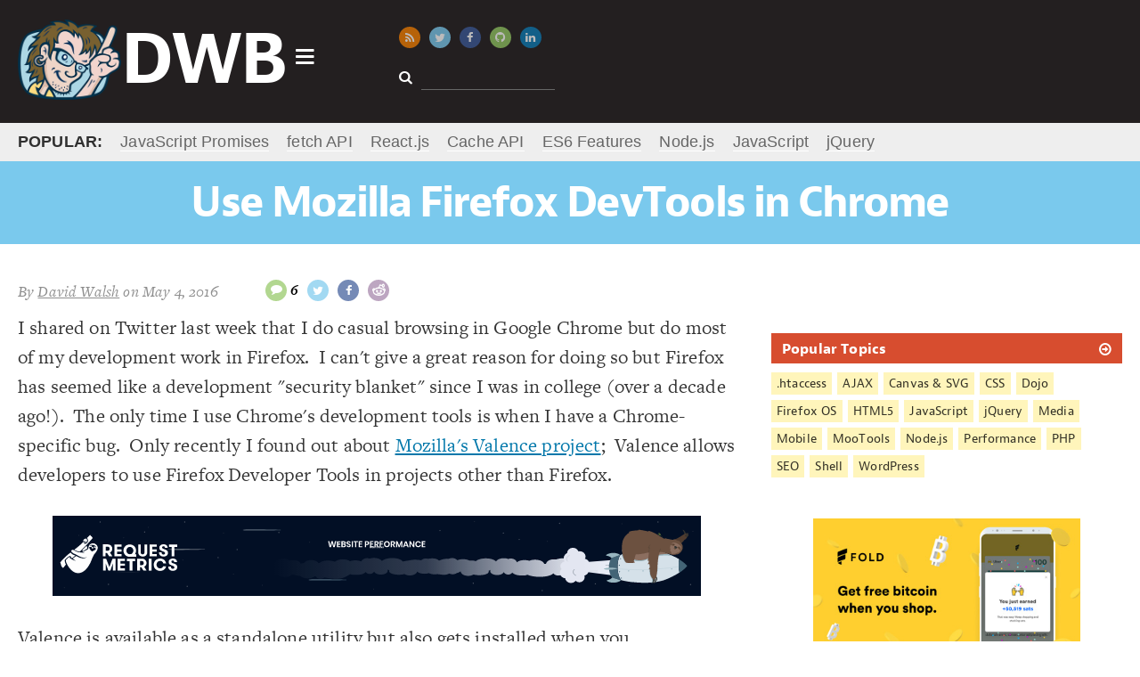

--- FILE ---
content_type: text/html; charset=UTF-8
request_url: https://davidwalsh.name/firefox-devtools-chrome
body_size: 18173
content:
<!DOCTYPE html>
<html lang=en dir=ltr>
<head>
<meta charset=utf-8>
<meta http-equiv="X-UA-Compatible" content="IE=Edge">
<meta http-equiv="content-type" content="text/html;">
<meta name="monetization" content="$ilp.uphold.com/gaE8U7Wm7Uhh">
<meta name="flattr:id" content="j7x6q5">
<meta name=viewport content="initial-scale=1.0 maximum-scale=1.0">
<title>Use Mozilla Firefox DevTools in Chrome</title>
<!-- stylesheets -->
<style type=text/css id=main-styles>*,.offscreen{padding:0;border:0}.new-main-nav,.new-main-popular strong{text-transform:uppercase}.clear:after,.clear:before,.main-nav-right>li:after,.main-nav-right>li:before,.post-list li:after,.post-list li:before{content:' ';display:table}.clear:after,.main-nav-right>li:after,.post-list li:after{clear:both}.hidden{display:none}.offscreen{clip:rect(0 0 0 0);height:1px;margin:-1px;overflow:hidden;position:absolute;width:1px}.center,.relative{position:relative}body{font-family:Georgia,Cambria,"Times New Roman",Times,serif;font-size:22px;line-height:1.5;letter-spacing:.01rem;font-weight:400;color:rgba(0,0,0,.8);-webkit-font-smoothing:antialiased;-moz-osx-font-smoothing:grayscale}.a11y-menu a:focus,.header-title .logo{color:#fff;text-decoration:none;font-weight:700}.fonts-loaded body{font-family:"freight-text-pro",Georgia,Cambria,"Times New Roman",Times,serif}@media (max-width:768px){body{font-size:18px}}#main-nav,#masthead-title #masthead-title-text,.header-search input,.header-title .logo,.main-nav-left li a,.main-nav-right .heading,h1,h2,h3,h4,h5{font-family:Geneva,Verdana,sans-serif}.fonts-loaded #main-nav,.fonts-loaded #masthead-title #masthead-title-text,.fonts-loaded .header-search input,.fonts-loaded .header-title .logo,.fonts-loaded .main-nav-left li a,.fonts-loaded .main-nav-right .heading,.fonts-loaded h1,.fonts-loaded h2,.fonts-loaded h3,.fonts-loaded h4,.fonts-loaded h5{font-family:"jaf-bernino-sans","Lucida Grande","Lucida Sans Unicode","Lucida Sans",Geneva,Verdana,sans-serif}#masthead-title #masthead-title-text,h1,h2,h3,h4,h5{font-weight:700}#masthead-title #masthead-title-text,h1{font-size:48px;letter-spacing:-.04em;line-height:1.1}h2{font-size:32px;letter-spacing:-.04em;line-height:1.1}@media (max-width:480px){h2{font-size:24px}}article ol>:last-child,article ul>:last-child,article>:last-child{margin-bottom:0}.loading #masthead-title,.loading main{opacity:.3;pointer-events:none;cursor:default}.sidebar h3 i{-webkit-transform:rotate(0);transform:rotate(0);-webkit-transition:-webkit-transform .5s;transition:transform .5s}.sidebar h3:hover i{-webkit-transform:rotate(360deg);transform:rotate(360deg)}*{margin:0}html{background:#fff}.center{max-width:1300px;margin:0 auto;padding:0 20px}header{background:#231f20;padding:10px 0}.a11y-menu{position:absolute;top:-500px;left:block-margin;z-index:3}.a11y-menu a:focus{display:block;position:absolute;top:540px;background:#07a;padding:block-margin;width:220px;font-size:30px;text-align:center}.header-title .logo{display:inline-block;position:relative;font-size:80px;letter-spacing:-3px;margin-top:-8px}#logo-icon,#main-nav,.main-nav-left{position:absolute}.header-title .logo img{display:inline-block;vertical-align:middle;max-height:90px}@media (max-width:900px){.header-title .logo{font-size:50px}.header-title .logo img{max-height:70px}}.header-title .logo span{vertical-align:middle}.header-title .logo:active,.header-title .logo:focus,.header-title .logo:hover{color:rgba(255,255,255,.9)}#logo-icon{font-size:24px;right:-30px;top:40%}#main-nav{background:#fff;margin-top:10px;width:50%;max-width:100%;z-index:2;display:none;box-shadow:0 0 6px 0 #000;font-size:16px}#main-nav.active{display:block}#main-nav .fa-caret-up{font-size:40px;position:absolute;left:30px;top:-26px;color:#f0f0f0}.main-nav-left{width:30%;padding:10px 0;background:#f0f0f0;top:0;bottom:0;left:0}.main-nav-left .active,.main-nav-right{background:#fff}.main-nav-left li{margin:6px 0}.main-nav-left li a{display:block;padding:4px 20px;color:rgba(0,0,0,.8);text-decoration:none;font-weight:700}.main-nav-right{float:left;margin-left:30%;padding-bottom:10px;min-height:260px}@media (max-width:768px){.main-nav-left{position:static;width:auto}.main-nav-right{display:none}}.main-nav-right .active{display:block}.main-nav-right>li{padding:12px 20px;display:none}.main-nav-right .heading{font-size:28px;font-weight:700;margin-bottom:10px}.main-nav-right a{text-decoration:none}.main-nav-right a:active,.main-nav-right a:focus,.main-nav-right a:hover{text-decoration:underline}.main-nav-right ul li a{font-size:95%}.main-nav-right .bold{font-weight:700;font-size:120%}.nav-posts.half{width:200px;float:left}.nav-posts a{display:block;padding:4px 0}.header-middle{position:absolute;top:20px;left:35%}@media (max-width:1200px){.header-middle{left:40%}}@media (max-width:900px){.header-middle{left:33%;top:6px}}@media (max-width:800px){.header-middle{left:45%;top:24px}}.header-middle .social-icons{margin-bottom:20px}@media (max-width:800px){.header-middle .social-icons li{margin-right:0}.header-middle .social-icons a{display:none}}.social-icons{font-size:13px}.social-icons li{display:inline-block;margin-right:10px}.social-icons a{padding:6px;border-radius:50%;color:#fff;width:12px;height:12px;display:inline-block;opacity:.7;transition:opacity .3s,transform .3s}.social-icons a:active,.social-icons a:focus,.social-icons a:hover{opacity:1;transform:scale(1.2)}@media (max-width:1024px){.social-icons li{margin-right:18px}.social-icons a{opacity:1}}.social-icons i{vertical-align:text-top;width:12px;text-align:center}.social-icons span{color:#000;font-weight:700;vertical-align:top;padding-left:4px;font-size:16px}.social-icons .bitcoin,.social-icons .rss{background:#f67f00}.social-icons .bitcoin i{margin-top:-1px}.social-icons .twitter{background:#7ac9ed}.social-icons .facebook{background:#3b5998}.social-icons .google-plus{background:#d74d2f}.social-icons .discuss,.social-icons .github{background:#91c661}.social-icons .reddit{background:#a181a7}.social-icons .reddit i{font-weight:700;margin-left:-1px}.social-icons .discuss i{margin-top:-2px}.social-icons .linkedin{background:#0c7bb6}.social-icons .top{background:#000;display:none}.fixed .social-icons .top{display:inherit}.social-icons a.search{background:#f8da75;color:rgba(0,0,0,.8);display:none}@media (max-width:480px){.social-icons a.search{display:inline-block}}.social-icons a.search.show{display:block}.header-search{font-size:16px}@media (max-width:800px){.social-icons a.search{display:block}.header-search{display:none}}.header-search i{color:#fff;margin-right:10px}.header-search input{width:80%;background:0 0;padding:3px 6px;color:#fff;font-size:14px;border-bottom:1px solid #666;-webkit-appearance:none}.header-sda{position:absolute;top:10px;right:20px;max-width:450px}@media (max-width:1200px){.header-sda{max-width:375px}}@media (max-width:900px){.header-middle .social-icons{margin-bottom:10px}.header-sda{top:-10px}}@media (max-width:1024px){.header-sda{max-width:275px}}@media (max-width:600px){.header-middle{left:auto;right:20px}.header-sda{position:static;max-width:none}}.header-sda a{display:block;-webkit-transform:scale(1);transform:scale(1);-webkit-transition:-webkit-transform .5s;transition:transform .5s}.header-sda a:hover{-webkit-transform:scale(1.1);transform:scale(1.1)}.header-sda img{margin-top:-4px}.header-sda.fx1{-webkit-transition:opacity 1s;transition:opacity 1s;opacity:0}.header-sda.fx1.complete{opacity:1}.header-sda.fx2{transition:-webkit-filter 1s;-webkit-filter:blur(7px)}.header-sda.fx2.complete{-webkit-filter:blur(0)}.header-sda.fx3{transition:all 1s;-webkit-transform:scale(.1);transform:scale(.1);opacity:0}.header-sda.fx3.complete{-webkit-transform:scale(1);transform:scale(1);opacity:1}.header-sda.fx4 img{transition:all 1s;-webkit-transition:all 1s;transform:rotateX(0)}.header-sda.fx4.complete img{-webkit-transform:rotateX(1080deg);transform:rotateX(1080deg)}.header-sda.fx5 img{-webkit-transform-origin:50% 50%;-webkit-animation:shake 1s infinite linear;transform-origin:50% 50%;animation:shake 1s infinite linear}.header-sda.fx5.complete img{-webkit-animation:none;animation:none}.header-sda.fx6 img{-webkit-transform-origin:50% 50%;-webkit-animation:thump 1s infinite linear;transform-origin:50% 50%;animation:thump 1s infinite linear}.header-sda.fx6.complete img{-webkit-animation:none;animation:none}#masthead-title{background:#7ac9ed;padding:20px}#masthead-title #masthead-title-text{color:#fff;text-align:center}.fixed #masthead-title #masthead-title-text{font-size:24px;text-align:left}.fixed #masthead-title{position:fixed;top:0;left:0;right:0;opacity:.9;z-index:3;padding:10px}#masthead-title .social-icons{float:right}@media (max-width:768px){#masthead-title #masthead-title-text{font-size:24px}.fixed #masthead-title #masthead-title-text{display:none}#masthead-title .social-icons{float:none;text-align:center}#masthead-title .social-icons span{display:none}}#masthead-title .social-icons .twitter{background:#fff;color:#7ac9ed}.new-main-nav{font-size:20px;font-weight:700;display:inline-block;margin-left:60px;font-family:Arial}.new-main-nav li{line-height:1;display:inline-block;padding:1px 2px;margin:0 20px 0 0}.new-main-popular strong,.new-main-popular ul li{margin-right:20px;display:inline-block}.new-main-nav li a{display:inline-block;color:#7ac9ed;text-decoration:none}@media (max-width:1024px){.new-main-nav .new-main-nav-blog,.new-main-nav .new-main-nav-topics{display:none}}@media (max-width:800px){.new-main-nav,.new-main-popular{display:none}}.new-main-popular{background:#eee;padding:8px 0;font-family:Arial;font-size:18px}.new-main-popular ul{display:inline-block}.new-main-popular ul a{color:#666;text-decoration:none;border-bottom:1px solid #fff}a,h2 a:active,h2 a:focus,h2 a:hover,h3 a:active,h3 a:focus,h3 a:hover{color:#07a}h2 a,h3 a{color:rgba(0,0,0,.8);text-decoration:none;display:block}h3{line-height:1.1}ol,ul{list-style-type:none}iframe,img{max-width:100%;display:block;-ms-interpolation-mode:bicubic}.main{margin:40px 0}@media (max-width:768px){.main{margin:20px 0}}main{max-width:65%;width:65%;float:left;margin-right:40px;overflow-x:hidden}@media (max-width:768px){main{max-width:none;width:auto;float:none;margin-right:0}}.sidebar{width:calc(35% - 40px);float:left;opacity:0;font-size:16px;margin-top:-20px}@media (max-width:768px){.sidebar{margin:20px auto 10px;float:none;width:auto;max-width:425px}}.sidebar h3{padding:8px 12px;background:#d74d2f;color:#fff;margin-bottom:8px}.sidebar h3 a{color:#fff!important}.sidebar>div{margin:0 0 40px}.big-show h2{font-size:48px}.post-list li{margin-bottom:40px;cursor:pointer;position:relative;color:rgba(0,0,0,.6)}.post-list li:hover{color:rgba(0,0,0,.8)}.post-list li:hover h2 a,.post-list li:hover h3 a{color:#07a}.post-list .meta{display:none}.post-list .post-image{width:20%;float:left;margin-top:10px;border-radius:4px;opacity:1;-webkit-transition:opacity 1s;transition:opacity 1s}.post-list .post-image[data-src]{opacity:0}.post-list .preview{float:left;width:77%;margin-left:3%}@media (max-width:768px){.big-show h2{font-size:28px}.post-list .post-image{display:none}.post-list .preview{float:none;width:auto;margin-left:0}}.fixed .sidebar,.fixed article{padding-top:90px}article .ad,article .gb-intro,article .update,article blockquote,article iframe,article ol,article p,article pre,article pre[class*=language-],article table,article ul{margin:0 0 30px}article img,article video{margin:0 auto}article img.image{float:right;margin:0 0 20px 20px;max-width:250px}@media (max-width:768px){article img.image{float:none;margin:0 auto}}article ol,article ul{padding-left:40px}article ul{list-style-type:disc}article ol{list-style-type:decimal}article pre[class*=language-]{border-bottom:1px solid #eee;border-top:1px solid #eee;padding:20px 0!important}.actions{margin-bottom:20px}.meta{margin:0 0 10px;font-style:italic;font-size:18px}.meta,.meta a{color:#8e8e8e}.meta .social-icons{display:inline-block;margin:0}@media (max-width:768px){.meta{text-align:center}.meta .social-icons{margin-top:10px}}@media (max-width:480px){.meta .social-icons{display:block;padding-left:0}}.meta .social-icons a{color:#fff}
/*# sourceMappingURL=maps/above-fold.css.map */.clear:after,.x-long{clear:both}.demo-intro,.gb-intro,.update{font-style:italic}.pagination,.sidebar-event{text-align:center}.clear:after,.clear:before{content:' ';display:table}.hidden{display:none}.offscreen{border:0;clip:rect(0 0 0 0);height:1px;margin:-1px;overflow:hidden;padding:0;position:absolute;width:1px}#comment-form input[type=submit],#launch-editor,.actions a,.comment-user,.demo-toolbar .intro,.green-button,.home-features h2,.pagination a,.post-list-topics h2,.sidebar-lists,.sidebar-topics{font-family:Geneva,Verdana,sans-serif}.fonts-loaded #comment-form input[type=submit],.fonts-loaded #launch-editor,.fonts-loaded .actions a,.fonts-loaded .comment-user,.fonts-loaded .demo-toolbar .intro,.fonts-loaded .green-button,.fonts-loaded .home-features h2,.fonts-loaded .pagination a,.fonts-loaded .post-list-topics h2,.fonts-loaded .sidebar-lists,.fonts-loaded .sidebar-topics{font-family:"jaf-bernino-sans","Lucida Grande","Lucida Sans Unicode","Lucida Sans",Geneva,Verdana,sans-serif}.home-features h2,.post-list-topics h2{font-weight:700;font-size:48px;letter-spacing:-.04em;line-height:1.1}.home-features h3{font-size:32px;letter-spacing:-.04em;line-height:1.1}@media (max-width:480px){.home-features h3{font-size:24px}}.post-list-topics h2 a,.post-more h2 a,.sidebar-link-header h3 a{display:block;position:relative}.post-list-topics h2 a:active,.post-list-topics h2 a:focus,.post-list-topics h2 a:hover,.post-more h2 a:active,.post-more h2 a:focus,.post-more h2 a:hover,.sidebar-link-header h3 a:active,.sidebar-link-header h3 a:focus,.sidebar-link-header h3 a:hover{color:#fff}.post-list-topics h2 i,.post-more h2 i,.sidebar-link-header h3 i{position:absolute;right:0;top:3px}#comment-form input[type=submit],.actions a,.button,.green-button,.pagination a,button,input[type=submit]{background:#f9f9f9;display:inline-block;padding:6px 14px;border:1px solid #eee;margin:0 10px 10px 0;text-decoration:none;cursor:pointer;color:#07a}#comment-form input[type=submit] i,.actions a i,.button i,.green-button i,.pagination a i,button i,input[type=submit] i{margin:0 0 0 10px}#comment-form input[type=submit]:hover,.actions a:hover,.button:hover,.green-button:hover,.pagination a:hover,button:hover,input[type=submit]:hover{border-color:#ddd}#launch-editor{text-decoration:none}#launch-editor:active,#launch-editor:focus,#launch-editor:hover{text-decoration:underline}.comment-user a,.demo-toolbar .intro a,.gb-links a,.sidebar-event a,.sidebar-lists li a,.sidebar-topics li a,a.wufoo{text-decoration:none}#gb-bio,.gb-intro,.update{padding:14px 12px}#gb-bio>:last-child,.comment-content>:last-child,.comment-content>:not(pre)>:last-child,.comments>:last-child,.gb-intro>:last-child,.update>:last-child,aside>:last-child,blockquote>:last-child{margin-bottom:0}#comment-form input[type=submit] i,.actions a i,.green-button i,.pagination a i,.post-list-topics h2 i,.post-more h2 i{-webkit-transform:rotate(0);transform:rotate(0);-webkit-transition:-webkit-transform .5s;transition:transform .5s}#comment-form input[type=submit]:hover i,.actions a:hover i,.green-button:hover i,.pagination a:hover i,.post-list-topics h2:hover i,.post-more h2:hover i{-webkit-transform:rotate(360deg);transform:rotate(360deg)}.comments pre[class*=language-] code,pre,pre[class*=language-]{font-size:16px}@media (max-width:768px){.comments pre[class*=language-] code,pre,pre[class*=language-]{font-size:14px}}.small-list{font-size:18px}.small-list img.post-image{width:15%}::selection{background:rgba(231,105,105,.7)}::-moz-selection{background:rgba(231,105,105,.7)}@-webkit-keyframes shake{0%{-webkit-transform:translate(2px,1px) rotate(0)}10%{-webkit-transform:translate(-1px,-2px) rotate(-1deg)}20%{-webkit-transform:translate(-3px,0) rotate(1deg)}30%{-webkit-transform:translate(0,2px) rotate(0)}40%{-webkit-transform:translate(1px,-1px) rotate(1deg)}50%{-webkit-transform:translate(-1px,1px) rotate(-1deg)}60%{-webkit-transform:translate(-3px,-2px) rotate(0)}70%{-webkit-transform:translate(2px,1px) rotate(-1deg)}80%{-webkit-transform:translate(-1px,-2px) rotate(1deg)}90%{-webkit-transform:translate(2px,-1px) rotate(0)}100%{-webkit-transform:translate(1px,-2px) rotate(-1deg)}}@-webkit-keyframes thump{0%,100%{-webkit-transform:scale(1)}50%{-webkit-transform:scale(.9)}}.device-state{z-index:1}@media (max-width:1024px){.device-state{z-index:2}}@media (max-width:768px){.device-state{z-index:3}}@media (max-width:480px){.device-state{z-index:4}}kbd{background-color:#f4f7f8;border-radius:3px;border:1px solid #b4b4b4;box-shadow:0 1px 1px rgba(0,0,0,.2),0 2px 0 0 rgba(255,255,255,.7) inset;display:inline-block;padding:2px 4px;white-space:nowrap;line-height:1;font-size:80%}#sidebar-oreilly iframe{width:100%;max-width:100%}.sidebar-link-header h3{margin-bottom:0;position:relative}.sidebar-lists h3{background:#69c773}.sidebar-lists li{border-bottom:1px solid #eee;position:relative}.sidebar-lists li a{display:block;padding:10px 20px}.sidebar-lists li a:active,.sidebar-lists li a:focus,.sidebar-lists li a:hover{background:rgba(105,199,115,.1)}.sidebar-sda img{max-width:48%;width:calc(50% - 10px);height:auto;margin-right:10px;display:inline}.sidebar-sda img:nth-child(even){margin-right:0}.sidebar-sda a,.sidebar-sda iframe{display:inline!important;width:auto!important;max-width:180px}.sidebar-sda a.adhere,.sidebar-sda iframe.adhere{display:none!important}.sidebar-sda-large{max-width:300px;margin:0 auto 40px!important}.sidebar-sda-large a{margin-bottom:10px!important}.sidebar-sda-small{max-width:468px;margin:0 auto}.sidebar-sda-small a{margin-bottom:10px!important;width:auto!important;max-width:100%}.sidebar-topics{font-size:14px}.sidebar-topics ul{margin-top:10px}.sidebar-topics li{display:inline-block;margin:0 6px 6px 0}.sidebar-topics li a{display:block;padding:2px 6px;color:rgba(0,0,0,.8);background:#fff5bb}.sidebar-facebook iframe{overflow:hidden;height:62px;width:190px;display:block;margin:0 auto;border:0}#ace-box,div[data-fiddle] iframe{width:100%}footer{background:#333;padding:20px 0;color:#fff;font-size:18px}footer a{color:rgba(255,255,255,.8)}footer .social{float:right}@media (max-width:768px){footer{text-align:center}footer .social{float:none;margin-top:0;margin-bottom:20px}}footer span{margin-right:8px;display:inline-block}.home-terciary{margin-bottom:40px}.clickable{cursor:pointer}body.demo{overflow:hidden;height:10px}body.demo .demo-box{display:block}.demo-box{position:fixed;top:0;left:0;bottom:0;right:0;z-index:2001;display:none}.demo-toolbar{background:#333;height:60px;border-bottom:3px solid #ccc}.demo-toolbar .intro{font-size:30px;display:block;top:9px;position:absolute;color:#fff;left:20px;font-weight:700}@media (max-width:480px){.demo-toolbar .intro{display:none}}.demo-toolbar .intro a{color:#d74d2f}.demo-toolbar a.close{top:10px;right:20px;position:absolute}.demo-iframe-holder{position:fixed;right:0;bottom:0;left:0;top:63px;background:rgba(255,255,255,.8);-webkit-overflow-scrolling:touch;overflow-y:scroll}a.wufoo,a.wufoo svg{overflow:hidden}.demo-iframe-holder iframe{height:100%;width:100%}.demo-conversion{padding:5px 10px;background:rgba(105,199,115,.3);font-weight:700;margin-bottom:10px}.demo-page #masthead-title,.demo-page .logo .fa-caret-down{display:none}.demo-page main{float:none;max-width:none;margin-right:300px}@media (max-width:1024px){.demo-page main{margin-right:0}}.demo-page #promoNode span{display:inline-block;margin-right:20px}.demo-intro{padding:5px 10px;background:rgba(246,127,0,.3);margin:10px 0 20px}.comments{margin:0 0 40px;font-size:18px}.comments a{word-wrap:break-word}.comments li{position:relative}.comments li:hover .box .comment-controls a{color:#07a;opacity:.8}.comment-controls a,.comment-user,.comment-user a{color:rgba(0,0,0,.8)}.comments img{position:absolute;left:0;top:10px;max-width:48px;border-radius:50%}.x-long,a.wufoo svg{max-height:90px;max-width:728px}.comments .box{margin-bottom:10px;min-height:32px;padding:10px;background:#f9f9f9}.comments .children{margin-left:20px}@media (max-width:768px){.demo-page .bsap{display:none}.comments li{z-index:2}.comments img{display:none}.comments .children{margin-left:0}}.comments .children li{margin:0 0 10px 20px}.comments .children li .box{background:rgba(249,249,249,.8);padding-left:40px}.comments .children li:last-child{margin-bottom:0}.comments .dw .box{background:rgba(0,147,204,.1)!important;border-color:rgba(0,119,170,.2)}.comments .dw img{border-radius:0}.comments.avatars>li{padding-left:10px}@media (max-width:768px){.comments .children li .box{padding-left:10px}.comments.avatars>li{padding-left:0}}.comments.avatars .box{padding-left:50px}@media (max-width:768px){.comments.avatars .box{padding-left:10px}}.comments.avatars .children li img{left:-20px}.comments pre[class*=language-]{border:1px solid #eee;background:#fff!important}.comment-user{font-weight:700;margin-bottom:6px;position:relative}.comment-controls{position:absolute;right:10px;top:6px}#ace-box,#gb-bio,.x-long{position:relative}.comment-controls a{opacity:.2;margin:0 0 0 6px}@media (max-width:1024px){.comment-controls{font-size:120%}.comment-controls a{margin-left:12px;color:#07a;opacity:1}}#comment-use-editor{font-size:14px}#ace-box{height:200px;margin-bottom:20px}.comment-content>:not(pre){margin-bottom:10px}.comment-content pre,.comment-content pre[class*=language-]{background:#fdfdfd;padding:10px!important}.comment-content iframe,div[data-fiddle],div[data-gist]{margin:20px 0}.gist .blob-code-inner,body div[data-gist] .gist .line-pre,body div[data-gist] .line-numbers,body div[data-gist] pre{font-size:15px!important}.subscribe-to-comments{margin:10px 0}button,input[type=submit]{font-size:inherit;-webkit-appearance:none}select{font-size:inherit}#comment-form{margin-bottom:20px}#comment-form label{font-weight:700;margin-right:1%;width:31%;display:inline-block}#comment-form label:nth-child(3){margin-right:0;width:33%}#comment-form label[for=subscribe]{width:auto;margin:10px 0 20px}#comment-form .label{display:none}.x-long,a.wufoo,pre{display:block}#comment-form input[type=email],#comment-form input[type=search],#comment-form input[type=text],#comment-form input[type=url],#comment-form textarea{padding:6px;border:1px solid #ccc;box-sizing:border-box;width:100%;background:#f9f9f9;font-size:18px}#comment-form input[type=email]:focus,#comment-form input[type=search]:focus,#comment-form input[type=text]:focus,#comment-form input[type=url]:focus,#comment-form textarea:focus{background:#fff}#comment-form textarea{width:100%;min-height:200px}.hint,.subscribe-to-comments{margin:20px 0 4px;font-style:italic;font-size:16px}#launch-editor{font-size:15px;color:#999}#launch-editor i{margin-right:4px}main .x-long{margin-left:auto;margin-right:auto;margin-bottom:30px}main .post-list .x-long{margin-bottom:0}.ad-center{margin:0 auto}a.wufoo .letter{-webkit-transform:scale(.45);-ms-transform:scale(.45);transform:scale(.45)}a.wufoo .byline,a.wufoo .illustration,a.wufoo .letter,a.wufoo .swirl,a.wufoo .text{opacity:.6}a.wufoo .illustration{-webkit-transform:scale(1.2);-ms-transform:scale(1.2);transform:scale(1.2)}a.wufoo .byline,a.wufoo .illustration,a.wufoo .letter,a.wufoo .text{-webkit-transition:all .6s;-ms-transition:all .6s;transition:all .6s}.new a.wufoo .byline,.new a.wufoo .illustration,.new a.wufoo .letter,.new a.wufoo .text{-webkit-transition:none;-ms-transition:none;transition:none}a.wufoo.complete .letter{opacity:1;-webkit-transform:scale(.5);-ms-transform:scale(.5);transform:scale(.5)}a.wufoo.complete .letter:nth-of-type(2){-webkit-transition-delay:.2s;-ms-transition-delay:.2s;transition-delay:.2s}a.wufoo.complete .letter:nth-of-type(3){-webkit-transition-delay:.3s;-ms-transition-delay:.3s;transition-delay:.3s}a.wufoo.complete .letter:nth-of-type(4){-webkit-transition-delay:.4s;-ms-transition-delay:.4s;transition-delay:.4s}a.wufoo.complete .letter:nth-of-type(5){-webkit-transition-delay:.5s;-ms-transition-delay:.5s;transition-delay:.5s}a.wufoo.complete .byline,a.wufoo.complete .illustration,a.wufoo.complete .text{opacity:1;-webkit-transform:scale(1);-ms-transform:scale(1);transform:scale(1);-webkit-transition-delay:.5s;-ms-transition-delay:.5s;transition-delay:.5s}article a.wufoo{margin:20px 0}input[type=text],input[type=password],textarea{border:1px solid #ccc;padding:3px;font-size:inherit}.fa-facebook-square{color:#3b5998}.fa-google-plus-square{color:#d74d2f}.fa-twitter-square{color:#7ac9ed}.pagination{margin-bottom:40px}.pagination .fa-arrow-circle-o-left{margin-left:0;margin-right:10px}.actions{margin-bottom:20px}#comment-form input[type=submit],.actions a,.green-button,.pagination a{background:#69c773;border:0;border-bottom:3px solid rgba(73,134,18,.3);color:#fff;font-weight:400;font-size:20px;transition:border-color 1s;text-decoration:none;white-space:nowrap}#comment-form input[type=submit]:active,#comment-form input[type=submit]:focus,#comment-form input[type=submit]:hover,.actions a:active,.actions a:focus,.actions a:hover,.green-button:active,.green-button:focus,.green-button:hover,.pagination a:active,.pagination a:focus,.pagination a:hover{border-color:rgba(73,134,18,.7)}@media (max-width:768px){#comment-form input[type=submit],.actions a,.green-button,.pagination a{font-size:16px}}pre,pre[class*=language-]{background:#fff!important;padding:0!important;-webkit-tab-size:2;-moz-tab-size:2;tab-size:2}code{padding:2px 6px;background:#f0f0f0;border-radius:3px}article li code,article p code{white-space:nowrap;font-size:80%;color:#000}pre{padding:0;background:inherit}aside,blockquote{border:1px solid #eee;background:#f9f9f9;padding:10px}.article-block{margin:40px 0}.article-block h2,.home-features h2{margin-bottom:10px}.article-block h2{background:#eee;padding:10px 16px;font-size:24px}.post-list-topics h2,.post-more h2{background:#eee}.post-list-topics img.post-image,.post-more img.post-image{width:15%;margin-top:0}.post-more h2 a{color:#444!important}.post-list-topics{margin-top:20px}.update{background:#f3f3f3}#gb-bio,.gb-intro{border:1px solid rgba(122,201,237,.1);background:rgba(122,201,237,.1);font-size:18px}#gb-bio{padding-left:184px;min-height:170px}#gb-bio a,#gb-bio h2{margin-top:8px;color:#d74d2f}#gb-bio img{border:5px solid #f3f3f3;box-shadow:1px 1px 2px #666;width:150px;height:150px;position:absolute;left:10px;top:10px;border-radius:50%}@media (max-width:768px){#gb-bio{padding-left:12px;min-height:0}#gb-bio img{display:none}}.gb-links{text-transform:lowercase;margin-top:-20px}.gb-links a{display:inline-block;margin-right:20px;background:rgba(255,255,255,.8);padding:2px 6px;border:1px solid rgba(122,201,237,.4)}.gb-links i{margin-right:6px;font-size:18px;margin-top:2px}.deal-callout code{background:rgba(246,127,0,.5);color:rgba(0,0,0,.8);border-radius:3px;padding:0 7px}.sidebar-event a{color:#008b93}.sidebar-event img{margin:0 auto}.sidebar-event strong{display:block;font-size:16px;color:rgba(0,0,0,.8)}.cp_embed_iframe{border:1px solid #3d3d3e}.twitter-tweet{margin:0 auto 40px!important}body #postmatic-widget-bottom_calderaModal{margin-right:20px!important}body #prompt-comment-subscribe{display:block;width:auto;margin-bottom:20px}@media print{.center,main{padding:0}.ad,.sidebar,footer,header{display:none}main{width:auto;float:none}}@keyframes shake{0%{transform:translate(2px,1px) rotate(0)}10%{transform:translate(-1px,-2px) rotate(-1deg)}20%{transform:translate(-3px,0) rotate(1deg)}30%{transform:translate(0,2px) rotate(0)}40%{transform:translate(1px,-1px) rotate(1deg)}50%{transform:translate(-1px,2px) rotate(-1deg)}60%{transform:translate(-3px,1px) rotate(0)}70%{transform:translate(2px,1px) rotate(-1deg)}80%{transform:translate(-1px,-1px) rotate(1deg)}90%{transform:translate(2px,2px) rotate(0)}100%{transform:translate(1px,-2px) rotate(-1deg)}}@keyframes thump{0%,100%{transform:scale(1)}50%{transform:scale(.9)}}
/*# sourceMappingURL=maps/style.css.map */
code[class*=language-],pre[class*=language-]{color:#000;background:0 0;text-shadow:0 1px #fff;font-family:Consolas,Monaco,'Andale Mono','Ubuntu Mono',monospace;text-align:left;white-space:pre;word-spacing:normal;word-break:normal;word-wrap:normal;line-height:1.5;-moz-tab-size:4;-o-tab-size:4;tab-size:4;-webkit-hyphens:none;-moz-hyphens:none;-ms-hyphens:none;hyphens:none}code[class*=language-] ::-moz-selection,code[class*=language-]::-moz-selection,pre[class*=language-] ::-moz-selection,pre[class*=language-]::-moz-selection{text-shadow:none;background:#b3d4fc}code[class*=language-] ::selection,code[class*=language-]::selection,pre[class*=language-] ::selection,pre[class*=language-]::selection{text-shadow:none;background:#b3d4fc}@media print{code[class*=language-],pre[class*=language-]{text-shadow:none}}pre[class*=language-]{padding:1em;margin:.5em 0;overflow:auto}:not(pre)>code[class*=language-],pre[class*=language-]{background:#f5f2f0}:not(pre)>code[class*=language-]{padding:.1em;border-radius:.3em;white-space:normal}.token.cdata,.token.comment,.token.doctype,.token.prolog{color:#708090}.token.punctuation{color:#999}.namespace{opacity:.7}.token.boolean,.token.constant,.token.deleted,.token.number,.token.property,.token.symbol,.token.tag{color:#905}.token.attr-name,.token.builtin,.token.char,.token.inserted,.token.selector,.token.string{color:#690}.language-css .token.string,.style .token.string,.token.entity,.token.operator,.token.url{color:#a67f59;background:hsla(0,0%,100%,.5)}.token.atrule,.token.attr-value,.token.keyword{color:#07a}.token.function{color:#DD4A68}.token.important,.token.regex,.token.variable{color:#e90}.token.bold,.token.important{font-weight:700}.token.italic{font-style:italic}.token.entity{cursor:help}</style>
<style>
    /* suggestions from Request Metrics */
    header#top {min-height: 118px;}
    .new-main-popular {min-height: 27px;}
    #masthead-title {min-height: 53px;}
</style>
<!-- touch and favorite icons -->
<link rel=apple-touch-icon-precomposed sizes=144x144 href="/wp-content/themes/punky/images/favicon-144.png">
<link rel=apple-touch-icon-precomposed sizes=114x114 href="/wp-content/themes/punky/images/favicon-114.png">
<link rel=apple-touch-icon-precomposed sizes=72x72 href="/wp-content/themes/punky/images/favicon-72.png">
<link rel=apple-touch-icon-precomposed href="/wp-content/themes/punky/images/favicon-57.png">
<link rel="shortcut icon" href="/wp-content/themes/punky/images/favicon-32.png">
<!-- links -->
<link rel=start href="https://davidwalsh.name/" title="David Walsh Blog">
<link rel=alternate type="application/atom+xml" title="David Walsh Blog Atom Feed" href="https://davidwalsh.name/feed/atom">
<link rel=alternate type="application/rss+xml" title="David Walsh Blog RSS 2.0 Feed" href="https://davidwalsh.name/feed">
<link rel=alternate type="application/rss+xml" title="David Walsh Blog Comments RSS 2.0 Feed" href="https://davidwalsh.name/comments/feed">
<link rel=alternate type="application/rdf+xml" title="David Walsh Blog RSS 1.0" href="https://davidwalsh.name/feed/rdf">
<link rel=alternate type=text/xml title="David Walsh Blog RSS 0.92 Feed" href="https://davidwalsh.name/feed/rss">
<link rel=pingback href="https://davidwalsh.name/xmlrpc.php">
<link rel=search type="application/opensearchdescription+xml" href=/opensearch.xml title="David Walsh Blog Search">
<!-- Google Plus Publisher -->
<meta name=author content="David Walsh">
<!-- BEGIN TRACKJS -->
<script type="689a7a6973a7e481fef9babe-text/javascript">window._trackJs = { token: '85a3267cff7d4bc5b38573484d819a11' };</script>
<script type="689a7a6973a7e481fef9babe-text/javascript" src=https://d2zah9y47r7bi2.cloudfront.net/releases/current/tracker.js></script>
<!-- END TRACKJS -->
<!--[if IE]><script src=//cdnjs.cloudflare.com/ajax/libs/html5shiv/3.7/html5shiv.js></script><![endif]-->
<!-- This site is optimized with the Yoast SEO plugin v12.4 - https://yoast.com/wordpress/plugins/seo/ -->
<meta name="description" content="I shared on Twitter last week that I do casual browsing in Google Chrome but do most of my development work in Firefox.  I can&#039;t give a great reason for"/>
<meta name="robots" content="max-snippet:-1, max-image-preview:large, max-video-preview:-1"/>
<link rel="canonical" href="https://davidwalsh.name/firefox-devtools-chrome" />
<meta property="og:locale" content="en_US" />
<meta property="og:type" content="article" />
<meta property="og:title" content="Use Mozilla Firefox DevTools in Chrome" />
<meta property="og:description" content="I shared on Twitter last week that I do casual browsing in Google Chrome but do most of my development work in Firefox.  I can&#039;t give a great reason for" />
<meta property="og:url" content="https://davidwalsh.name/firefox-devtools-chrome" />
<meta property="og:site_name" content="David Walsh Blog" />
<meta property="article:publisher" content="https://www.facebook.com/davidwalshblog" />
<meta property="article:section" content="Browsers" />
<meta property="article:published_time" content="2016-05-05T02:02:29+00:00" />
<meta property="article:modified_time" content="2016-05-05T02:14:46+00:00" />
<meta property="og:updated_time" content="2016-05-05T02:14:46+00:00" />
<meta property="og:image" content="https://davidwalsh.name/demo/DevToolsChrome.jpg" />
<meta property="og:image:secure_url" content="https://davidwalsh.name/demo/DevToolsChrome.jpg" />
<meta name="twitter:card" content="summary_large_image" />
<meta name="twitter:description" content="I shared on Twitter last week that I do casual browsing in Google Chrome but do most of my development work in Firefox.  I can&#039;t give a great reason for" />
<meta name="twitter:title" content="Use Mozilla Firefox DevTools in Chrome" />
<meta name="twitter:site" content="@davidwalshblog" />
<meta name="twitter:image" content="https://davidwalsh.name/demo/DevToolsChrome.jpg" />
<meta name="twitter:creator" content="@davidwalshblog" />
<script type='application/ld+json' class='yoast-schema-graph yoast-schema-graph--main'>{"@context":"https://schema.org","@graph":[{"@type":"WebSite","@id":"https://davidwalsh.name/#website","url":"https://davidwalsh.name/","name":"David Walsh Blog","publisher":{"@id":"https://davidwalsh.name/#/schema/person/"},"potentialAction":{"@type":"SearchAction","target":"https://davidwalsh.name/?s={search_term_string}","query-input":"required name=search_term_string"}},{"@type":"ImageObject","@id":"https://davidwalsh.name/firefox-devtools-chrome#primaryimage","url":"https://davidwalsh.name/demo/DevToolsChrome.jpg"},{"@type":"WebPage","@id":"https://davidwalsh.name/firefox-devtools-chrome#webpage","url":"https://davidwalsh.name/firefox-devtools-chrome","inLanguage":"en-US","name":"Use Mozilla Firefox DevTools in Chrome","isPartOf":{"@id":"https://davidwalsh.name/#website"},"primaryImageOfPage":{"@id":"https://davidwalsh.name/firefox-devtools-chrome#primaryimage"},"datePublished":"2016-05-05T02:02:29+00:00","dateModified":"2016-05-05T02:14:46+00:00","description":"I shared on Twitter last week that I do casual browsing in\u00a0Google Chrome but do most of my development\u00a0work in Firefox. \u00a0I can't give a great reason for"},{"@type":"Article","@id":"https://davidwalsh.name/firefox-devtools-chrome#article","isPartOf":{"@id":"https://davidwalsh.name/firefox-devtools-chrome#webpage"},"author":{"@id":"https://davidwalsh.name/#/schema/person/40adb3cd627ddeab4518117273f43383"},"headline":"Use Mozilla Firefox DevTools in Chrome","datePublished":"2016-05-05T02:02:29+00:00","dateModified":"2016-05-05T02:14:46+00:00","commentCount":"6","mainEntityOfPage":{"@id":"https://davidwalsh.name/firefox-devtools-chrome#webpage"},"publisher":{"@id":"https://davidwalsh.name/#/schema/person/"},"image":{"@id":"https://davidwalsh.name/firefox-devtools-chrome#primaryimage"},"articleSection":"Browsers,Google,Mozilla"},{"@type":["Person"],"@id":"https://davidwalsh.name/#/schema/person/40adb3cd627ddeab4518117273f43383","name":"David Walsh","sameAs":[]}]}</script>
<!-- / Yoast SEO plugin. -->

<link rel='dns-prefetch' href='//s.w.org' />
<link rel="alternate" type="application/rss+xml" title="David Walsh Blog &raquo; Use Mozilla Firefox DevTools in Chrome Comments Feed" href="https://davidwalsh.name/firefox-devtools-chrome/feed" />
<link rel='stylesheet' id='wp-block-library-css'  href='https://davidwalsh.name/wp-includes/css/dist/block-library/style.min.css?ver=5.0.2' type='text/css' media='all' />
<link rel='https://api.w.org/' href='https://davidwalsh.name/wp-json/' />
<link rel="EditURI" type="application/rsd+xml" title="RSD" href="https://davidwalsh.name/xmlrpc.php?rsd" />
<link rel="wlwmanifest" type="application/wlwmanifest+xml" href="https://davidwalsh.name/wp-includes/wlwmanifest.xml" /> 
<meta name="generator" content="WordPress 5.0.2" />
<link rel='shortlink' href='https://davidwalsh.name/?p=25808' />
<link rel="alternate" type="application/json+oembed" href="https://davidwalsh.name/wp-json/oembed/1.0/embed?url=https%3A%2F%2Fdavidwalsh.name%2Ffirefox-devtools-chrome" />
<link rel="alternate" type="text/xml+oembed" href="https://davidwalsh.name/wp-json/oembed/1.0/embed?url=https%3A%2F%2Fdavidwalsh.name%2Ffirefox-devtools-chrome&#038;format=xml" />
<meta name=robots content="index,follow"></head>
<body class="single">
<script type="689a7a6973a7e481fef9babe-text/javascript">z={analyticsID:"UA-2087880-2",themePath:"/wp-content/themes/punky",pluginPath:"libs/curl/src/curl/plugin/",domain:"davidwalsh.name",loadSidebar:!(-1!=navigator.userAgent.toLowerCase().indexOf("googlebot")),d:document,w:this},z.baseUrl=z.themePath+"/js/",location.hostname.indexOf(z.domain)<0&&(z.isDebug=1,z.analyticsID=0),z.moo=z.baseUrl+"MooTools-Core-1.6.0.js";z.analyticsID&&function(){!function(e,a,t,n,c,s,i){e.GoogleAnalyticsObject=c,e[c]=e[c]||function(){(e[c].q=e[c].q||[]).push(arguments)},e[c].l=1*new Date,s=a.createElement(t),i=a.getElementsByTagName(t)[0],s.async=1,s.src=n,i.parentNode.insertBefore(s,i)}(z.w,z.d,"script","//www.google-analytics.com/analytics.js","ga"),ga("create",z.analyticsID,{siteSpeedSampleRate:50}),ga("set","forceSSL",!0),ga("send","pageview"),ga("set","nonInteraction",!0)}();</script>
<!-- accessibility header --><ul class=a11y-menu><li><a href=/>Home</a></li><li><a href=#main>Main Content</a></li></ul><!-- site header and nav menu --><header id=top><div class="center clear"><div class=header-title><a href=/ class=logo><img data-src="/wp-content/themes/punky/images/logo.png" alt="" /><span>DWB</span><i class="fa fa-bars" data-open-icon=fa-times aria-hidden=true id=logo-icon></i></a><nav id=main-nav><div class="relative clear"><i class="fa fa-caret-up" aria-hidden=true></i><ul class=main-nav-left><li><a href=/>Home</a></li><li><a href=/page/1 data-content=tutorials>Tutorials</a></li><li><a href=/tutorials/features data-content=features>Features</a></li><li><a href=/tutorials/demos data-content=demos>Demos</a></li><li><a href=/topics data-content=popular>Topics</a></li><li><a href=/about data-content=about>The Blog</a></li></ul><ul class=main-nav-right><li id=nav-tutorials><div class=heading>Recent Tutorials</div><ul class=nav-posts><li><a href="https://davidwalsh.name/speechsynthesis-api" class=bold>JavaScript SpeechSynthesis&nbsp;API</a></li><li><a href="https://davidwalsh.name/fix-this-video-format-is-not-supported-on-youtube-tv">Fix "This video format is not supported" on YouTube&nbsp;TV</a></li><li><a href="https://davidwalsh.name/easy-way-to-upload-transform-and-deliver-files-and-images">Easy way to upload, transform and deliver files and&nbsp;images</a></li><li><a href="https://davidwalsh.name/download-youtube-mp3">How to Download a YouTube Video or&nbsp;Channel</a></li><li><a href="https://davidwalsh.name/curl-add-header">How to Add a Header to a curl&nbsp;Request</a></li></ul></li><li id=nav-features><div class=heading>Recent Features</div><ul class=nav-posts><li><a href="https://davidwalsh.name/leaving-mozilla" class=bold>39 Shirts - Leaving&nbsp;Mozilla</a></li><li><a href="https://davidwalsh.name/pornhub-interview">Interview with a Pornhub Web&nbsp;Developer</a></li><li><a href="https://davidwalsh.name/new-office">Welcome to My New&nbsp;Office</a></li><li><a href="https://davidwalsh.name/retropie-graphical-guide">How to Create a RetroPie on Raspberry Pi - Graphical&nbsp;Guide</a></li><li><a href="https://davidwalsh.name/conquering-impostor-syndrome">Conquering Impostor&nbsp;Syndrome</a></li></ul></li><li id=nav-demos><div class=heading>Interactive Demos</div><ul class=nav-posts><li><a href="https://davidwalsh.name/chris-coyiers-favorite-codepen-demos-iv" class=bold>Chris Coyier’s Favorite CodePen Demos&nbsp;IV</a></li><li><a href="https://davidwalsh.name/prefers-color-scheme">prefers-color-scheme: CSS Media&nbsp;Query</a></li><li><a href="https://davidwalsh.name/css-ellipsis-left">CSS Ellipsis Beginning of&nbsp;String</a></li><li><a href="https://davidwalsh.name/vertical-center-flexbox">Vertically Centering with&nbsp;Flexbox</a></li><li><a href="https://davidwalsh.name/flexbox-spacer">Creating Spacers with&nbsp;Flexbox</a></li></ul></li><li id=nav-popular><div class=heading>Popular Topics</div><ul class="nav-posts half"><li><a href=/tutorials/html5 class=bold>HTML5</a></li><li><a href=/tutorials/css/animations>CSS Animations</a></li><li><a href=/tutorials/firefoxos>Firefox OS</a></li><li><a href=/tutorials/jquery>jQuery</a></li><li><a href=/tutorials/mootools>MooTools</a></li><li><a href=/tutorials/php>PHP</a></li></ul><ul class="nav-posts half"><li><a href=/tutorials/css class=bold>CSS3</a></li><li><a href=/tutorials/wordpress>WordPress</a></li><li><a href=/tutorials/mobile>Mobile</a></li><li><a href=/tutorials/seo>SEO</a></li><li><a href=/tutorials/javascript>JavaScript</a></li><li><a href=/tutorials/dojo>Dojo Toolkit</a></li></ul></li><li id=nav-about><div class=heading>David Walsh Blog</div><ul class=nav-posts><li><a href=/about-david-walsh class=bold>About David Walsh</a></li><li><a href=/contact>Contact and Advertise</a></li><li><a href=/deals>Developer Deals</a></li><li><a href=/mozilla>Mozilla</a></li></ul></li></ul></div></nav></div><div class=header-middle><ul class=social-icons><li><a href=/feed data-noxhr=true class=rss><i class="fa fa-rss" aria-hidden=true></i></a></li><li><a href=//twitter.com/davidwalshblog rel=nofollow class=twitter><i class="fa fa-twitter" aria-hidden=true></i></a></li><li><a href=//facebook.com/davidwalshblog rel=nofollow class=facebook><i class="fa fa-facebook" aria-hidden=true></i></a></li><li><a href=//github.com/darkwing rel=nofollow class=github><i class="fa fa-github" aria-hidden=true></i></a></li><li><a href=//linkedin.com/in/davidjameswalsh rel=nofollow class=linkedin><i class="fa fa-linkedin" aria-hidden=true></i></a></li><li><a href="/?s=search" class=search><i class="fa fa-search" aria-hidden=true></i></a></li></ul><div class=header-search><form action=/><label for=header-search-field><span class=offscreen>Search</span><i class="fa fa-search" aria-hidden=true></i><input type=search name=s id=header-search-field></label></form></div></div>


</div></header><div class=new-main-popular><div class=center><strong>Popular:</strong><ul><li><a href=/promises>JavaScript Promises</a></li><li><a href=/fetch>fetch API</a></li><li><a href=/tutorials/react>React.js</a></li><li><a href=/cache>Cache API</a></li><li><a href=/es6-features>ES6 Features</a></li><li><a href=/tutorials/nodejs>Node.js</a></li><li><a href=/tutorials/javascript>JavaScript</a></li><li><a href=/tutorials/jquery>jQuery</a></li></ul></div></div><div id=masthead-title aria-hidden=true><div class=center><!--MASTHEAD--><div id=masthead-title-text>Use Mozilla Firefox DevTools in&nbsp;Chrome</div><!--/MASTHEAD--></div></div><!-- content wrapper --><div class=main><div class="center clear"><!-- main content column --><main id=main><!--CONTENT--><div class=oreilly-callout style=background:#7372a5;><a href=http://www.oreilly.com/pub/cpc/77171 style="color: #fff;"><i class="fa fa-arrow-circle-o-right"></i>
&nbsp;<strong style=color:yellow>Building Resilient Systems on AWS</strong>: Learn how to design and implement a resilient, highly available, fault-tolerant infrastructure on AWS.</a></div><style>
.oreilly-callout {
background: #231f20;
margin-bottom: 30px;
padding: 5px 10px;
border-radius: 6px;
display: none;
}
.oreilly-callout a {
color: #7ac9ed;
text-decoration: none;
display: block;
}
.oreilly-callout a code {
color: #fff;
background-color: #000;
margin-left: 10px;
}
</style><article itemscope itemtype=http://schema.org/Article><h1 itemprop=headline class=offscreen>Use Mozilla Firefox DevTools in Chrome</h1><div class=meta id=meta>
By
<a href="http://davidwalsh.name" itemprop=author itemscope itemtype=https://schema.org/Person><span itemprop=name>David Walsh</span></a>&nbsp;on
<time itemprop=datePublished>May 4, 2016</time>
&nbsp;
<ul class=social-icons id=single-social data-url="https://davidwalsh.name/firefox-devtools-chrome" data-title="Use Mozilla Firefox DevTools in Chrome"  data-twitter-handle=""><li><a href=#comments class=discuss title="Join the discussion"><i class="fa fa-comment" aria-hidden=true></i></a><span>6</span></li><li><a href=javascript:; rel=nofollow class="twitter get-count soc" title="Share on Twitter!"><i class="fa fa-twitter" aria-hidden=true></i></a></li><li><a href=javascript:; rel=nofollow class="facebook get-count soc" title="Share on Facebook!"><i class="fa fa-facebook" aria-hidden=true></i></a></li><li><a href="//www.reddit.com/submit?url=https://davidwalsh.name/firefox-devtools-chrome" target=_blank class=reddit title="Share on Reddit"><i class="fa fa-reddit" aria-hidden=true></i></a></li><li><a href=#top class=top title="Go to top"><i class="fa fa-chevron-circle-up" aria-hidden=true></i></a></li></ul></div><div class=offscreen></div><!-- content --><p>I shared on Twitter last week that I do casual browsing in Google Chrome but do most of my development work in Firefox.  I can't give a great reason for doing so but Firefox has seemed like a development "security blanket" since I was in college (over a decade ago!).  The only time I use Chrome's development tools is when I have a Chrome-specific bug.  Only recently I found out about <a href="https://developer.mozilla.org/en-US/docs/Tools/Valence">Mozilla's Valence project</a>;  Valence allows developers to use Firefox Developer Tools in projects other than Firefox.</p>

<p>Valence is available as a standalone utility but also gets installed when you open Firefox's WebIDE, commonly used to debug Firefox OS apps.  Assuming you have both Firefox and Chrome on your machine, you can kick off the process with the following shell command:</p>

<pre class="shell">
$ /Applications/Google\ Chrome.app/Contents/MacOS/Google\ Chrome --remote-debugging-port=9222 --no-first-run --no-default-browser-check --user-data-dir=$(mktemp -d -t 'chrome-remote_data_dir')
</pre>

<p>That command opens Chrome with port 9222 open for debugging connection.  With the connection open, you can open Firefox's WebIDE, select "Chrome Desktop", and you now have access to debug Chrome with Firefox's DevTools as such:</p>

<p><a href="https://davidwalsh.name/demo/DevToolsChrome.jpg" target="_blank"><img src="https://davidwalsh.name/demo/DevToolsChrome.jpg" alt=""></a></p>

<p>Awesome on both Mozilla and Google's part to allow this type of functionality.  The browser wars are (mostly) over and we're now focused on making web development easier on ... brace yourselves ... web developers.  I'm thankful that this type of functionality exists -- now I get the best of both worlds!</p>

<!-- secondary ad -->
<div class="x x-long x-secondary">
    <!--
    <div class="x-secondary-large">
        <a href="https://requestmetrics.com/" style=display:block;><object data="https://davidwalsh.name/demo/gofast-728x90.svg" type="image/svg+xml" style="max-width:100%;pointer-events:none;"></object></a>
    </div>
    <div class="x-secondary-small">
        <a href="https://requestmetrics.com/" style=display:block;><object data="https://davidwalsh.name/demo/gofast-300x250.svg" type="image/svg+xml" style="max-width:100%;pointer-events:none;"></object></a>
    </div>
    -->
    
    <div class="x-secondary-large">
    <a href="https://requestmetrics.com/?utm_source=davidwalsh" style="display:block;">
        <img src="https://davidwalsh.name/demo/rm_perf_banner-728.min.svg" style="max-width:100%;height:auto;" alt="Request Metrics real user monitoring" loading="lazy" width="728" height="90" />
    </a>
    </div>
    <div class="x-secondary-small">
    <a href="https://requestmetrics.com/?utm_source=davidwalsh" style="display:block;">
        <img src="https://davidwalsh.name/demo/rm_perf_block_300.min.svg" style="max-width:100%;height:auto;" alt="Request Metrics real user monitoring" loading="lazy" width="300" height="250" />
    </a>
    </div>
</div>

<div id="carbon-block"></div>

<style>
.x-secondary-small {
    display: none;
}

@media only screen and (max-width: 600px) {
    .x-secondary {
        max-height: none;
    }
    .x-secondary-large {
        display: none;
    }
    .x-secondary-small {
        display: block;
    }
}
</style>

<!-- guest blogger --></article>

<div class=article-block style="min-height:90px"><!-- terciary ad --><div class="x x-long x-terciary" style="max-height: none;">
  
    
    
<div class="x-secondary-large">
  <a href="https://requestmetrics.com/?utm_source=davidwalsh" style="display:block;">
    <img src="https://davidwalsh.name/demo/rm_perf_banner-728.min.svg" style="max-width:100%;height:auto;" alt="Request Metrics real user monitoring" loading="lazy" width="728" height="90" />
  </a>
</div>
<div class="x-secondary-small">
  <a href="https://requestmetrics.com/?utm_source=davidwalsh" style="display:block;">
    <img src="https://davidwalsh.name/demo/rm_perf_block_300.min.svg" style="max-width:100%;height:auto;" alt="Request Metrics real user monitoring" loading="lazy" width="300" height="250" />
  </a>
</div>

  <div class="bsa" data-bsa="1307779|db3b221ddd8cbba67739ae3837520ffe"></div>

</div>
</div>


<div class="article-block post-more" style=“clear:both;”><h2><a href=/tutorials/features>Recent Features<i class="fa fa-arrow-circle-o-right"></i></a></h2><ul class="post-list small-list"><li data-url="https://davidwalsh.name/facebook-lightbox" itemscope itemtype=http://schema.org/Article><div class=meta>By <a href="http://davidwalsh.name" rel=author itemprop=author itemscope itemtype=https://schema.org/Person><span itemprop=name>David Walsh</span></a><time itemprop=datePublished>November 8, 2010</time></div><span itemscope itemtype=https://schema.org/ImageObject><img data-src="https://davidwalsh.name/demo/lightface.png?preview" class=post-image alt="LightFace:  Facebook Lightbox for MooTools" /></span><div class=preview><h3 itemprop=name><a href="https://davidwalsh.name/facebook-lightbox" itemprop=url>LightFace:  Facebook Lightbox for&nbsp;MooTools</a></h3><p><a href="https://davidwalsh.name/demo/lightface.php"></a>One of the web components I've always loved has been Facebook's modal dialog.  This "lightbox" isn't like others:  no dark overlay, no obnoxious animating to size, and it doesn't try to do "too much."  With Facebook's dialog in mind, I've created LightFace:  a Facebook lightbox...</a></code></p></div></li><li data-url="https://davidwalsh.name/css-js-animation" itemscope itemtype=http://schema.org/Article><div class=meta>By <a href="http://velocityjs.org" rel=author itemprop=author itemscope itemtype=https://schema.org/Person><span itemprop=name>Julian Shapiro</span></a><time itemprop=datePublished>April 28, 2014</time></div><span itemscope itemtype=https://schema.org/ImageObject><img data-src="/demo/JavaScriptListImage.png?preview" class=post-image alt="CSS vs. JS Animation: Which is Faster?" /></span><div class=preview><h3 itemprop=name><a href="https://davidwalsh.name/css-js-animation" itemprop=url>CSS vs. JS Animation: Which is&nbsp;Faster?</a></h3><p>How is it possible that JavaScript-based animation has secretly always been as fast — or faster — than CSS transitions? And, how is it possible that Adobe and Google consistently release media-rich mobile sites that rival the performance of native apps?This article serves as a point-by-point...</a></code></p></div></li></ul></div><div class="article-block post-more"><h2><a href=/tutorials/demos>Incredible Demos<i class="fa fa-arrow-circle-o-right"></i></a></h2><ul class="post-list small-list"><li data-url="https://davidwalsh.name/generate-gfx" itemscope itemtype=http://schema.org/Article><div class=meta>By <a href="http://davidwalsh.name" rel=author itemprop=author itemscope itemtype=https://schema.org/Person><span itemprop=name>David Walsh</span></a><time itemprop=datePublished>November 22, 2010</time></div><span itemscope itemtype=https://schema.org/ImageObject><img data-src="https://davidwalsh.name/demo/arsenal-gfx.jpg?preview" class=post-image alt="Generate Dojo GFX Drawings from SVG Files" /></span><div class=preview><h3 itemprop=name><a href="https://davidwalsh.name/generate-gfx" itemprop=url>Generate Dojo GFX Drawings from SVG&nbsp;Files</a></h3><p><a href="https://davidwalsh.name/demo/dojo-gfx.php"></a>One of the most awesome parts of the Dojo / Dijit / DojoX family is the amazing GFX library.  GFX lives within the dojox.gfx namespace and provides the foundation of Dojo's charting, drawing, and sketch libraries.  GFX allows you to create vector graphics (SVG, VML...</a></code></p></div></li><li data-url="https://davidwalsh.name/css-content-attr" itemscope itemtype=http://schema.org/Article><div class=meta>By <a href="http://davidwalsh.name" rel=author itemprop=author itemscope itemtype=https://schema.org/Person><span itemprop=name>David Walsh</span></a><time itemprop=datePublished>May 22, 2013</time></div><span itemscope itemtype=https://schema.org/ImageObject><img data-src="/demo/css3logo250.jpg?preview" class=post-image alt="CSS content and attr" /></span><div class=preview><h3 itemprop=name><a href="https://davidwalsh.name/css-content-attr" itemprop=url>CSS content and&nbsp;attr</a></h3><p>CSS is becoming more and more powerful but in the sense that it allows us to do the little things easily.  There have been larger features added like transitions, animations, and transforms, but one feature that goes under the radar is generated content.  You saw a...</a></code></p></div></li></ul></div><!-- <rdf:RDF xmlns:rdf="http://www.w3.org/1999/02/22-rdf-syntax-ns#"
			xmlns:dc="http://purl.org/dc/elements/1.1/"
			xmlns:trackback="http://madskills.com/public/xml/rss/module/trackback/">
		<rdf:Description rdf:about="https://davidwalsh.name/firefox-devtools-chrome"
    dc:identifier="https://davidwalsh.name/firefox-devtools-chrome"
    dc:title="Use Mozilla Firefox DevTools in Chrome"
    trackback:ping="https://davidwalsh.name/firefox-devtools-chrome/trackback" />
</rdf:RDF> --><!-- comments --><div class=article-block><h2 id=comments>Discussion</h2><ol class=comments id=comment-list><li id="comment-505624" data-avatar="//gravatar.com/avatar.php?gravatar_id=b4b4f88ab8a25fe8791c421471cc0ba6&size=48&rating=G&default=https://davidwalsh.name/wp-content/themes/punky/images/anon.jpg"><div class=box><div class=comment-user>Zachary J Spitzer</div><div class=comment-content><p>You can also use this to debug Safari on iOS from Windows, alas the WkWebViews used in iOS Firefox and Chrome aren&#8217;t accessible</p>
</div><div class=comment-controls><a href="#comment-505624"><i class="fa fa-bookmark" aria-hidden=true></i></a></div></div></li></li><!-- #comment-## -->
<li id="comment-505632" data-avatar="//gravatar.com/avatar.php?gravatar_id=e349586c77a4692829f5bb266895cd15&size=48&rating=G&default=https://davidwalsh.name/wp-content/themes/punky/images/anon.jpg"><div class=box><div class=comment-user><a href='https://moustachedesign.xyz' rel='external nofollow' class='url'>Moustache Design</a></div><div class=comment-content><p>That&#8217;s interesting. I wonder how you can do that in Windows though</p>
</div><div class=comment-controls><a href="#comment-505632"><i class="fa fa-bookmark" aria-hidden=true></i></a></div></div></li></li><!-- #comment-## -->
<li id="comment-505635" data-avatar="//gravatar.com/avatar.php?gravatar_id=1f833d99e4806efd713a7e5c327b5182&size=48&rating=G&default=https://davidwalsh.name/wp-content/themes/punky/images/anon.jpg"><div class=box><div class=comment-user><a href='http://runningwebgeek.com' rel='external nofollow' class='url'>Amanda Bellefeuille</a></div><div class=comment-content><p>I&#8217;ll have to attempt this in the future. I&#8217;m the only one who uses Firefox for debugging here while everyone uses Chrome. I&#8217;m more of a Firebug girl though. Lately, Firebug has been crashing so I&#8217;ve had to rely on the browser tools &gt;_&lt;</p>
</div><div class=comment-controls><a href="#comment-505635"><i class="fa fa-bookmark" aria-hidden=true></i></a></div></div></li></li><!-- #comment-## -->
<li id="comment-505644" data-avatar="//gravatar.com/avatar.php?gravatar_id=e290fb0b94df773ee44ac62bd8638c34&size=48&rating=G&default=https://davidwalsh.name/wp-content/themes/punky/images/anon.jpg"><div class=box><div class=comment-user>Karl Tiedt</div><div class=comment-content><p>Thats kinda of funny, I &#8216;grew up&#8217; on Firefox and its dev tools&#8230; (firebug/firebug-lite even) and the current state of the dev tools in Firefox just&#8230; turns me away :( Anytime I have to use them it takes me an extra 10 minutes just to find and figure things out&#8230; The chrome tools just &#8220;make sense&#8221;&#8230;</p>
<p>I wonder if this means we can use Chrome dev tools in Firefox in a similar manner&#8230; Will have to look into that for my work issues.</p>
</div><div class=comment-controls><a href="#comment-505644"><i class="fa fa-bookmark" aria-hidden=true></i></a></div></div></li></li><!-- #comment-## -->
<li id="comment-505690" data-avatar="//gravatar.com/avatar.php?gravatar_id=31c16d4fd620278d434bcc816d38d9a1&size=48&rating=G&default=https://davidwalsh.name/wp-content/themes/punky/images/anon.jpg"><div class=box><div class=comment-user><a href='http://bates.edu' rel='external nofollow' class='url'>Jake</a></div><div class=comment-content><p>@Karl I feel exactly the opposite: I think the FFx tools &#8220;just make sense&#8221; and the Chrome ones take me a while to figure out.  The Chrome tools (and it seems like I&#8217;m the only one in the world who feels this way) are simply not as easy to use.</p>
</div><div class=comment-controls><a href="#comment-505690"><i class="fa fa-bookmark" aria-hidden=true></i></a></div></div></li></li><!-- #comment-## -->
<li id="comment-505772" data-avatar="//gravatar.com/avatar.php?gravatar_id=0fc1a1646a31c8b50c9a0cc2e84262db&size=48&rating=G&default=https://davidwalsh.name/wp-content/themes/punky/images/anon.jpg"><div class=box><div class=comment-user>Prashant Palikhe</div><div class=comment-content><p>So, this got me interested in Firefox dev tools. Although I do keep an eye on its development, it has been a while since I really got in there and worked with it. The first few things I tried were the developer productivity/debugging/convenience shortcuts available in Chrome&#8217;s dev tool console. </p>
<p>Things like </p>
<p>1. $1..4 not available<br />
2. debug(functionRef), monitorEvents(window, &#8216;scroll&#8217;) etc. not available<br />
3. getEventListeners(myDomElement) not available<br />
4. Shortcuts to fuzzy search files, functions etc. not available</p>
<p>These are just a few I checked and saw not working on firefox dev tools. Immediately made me go back to Chrome dev tool. Any specific feature that Firefox dev tool is rocking that Chrome dev tool is not? Chrome dev tool seems to be light years ahead in the game.</p>
</div><div class=comment-controls><a href="#comment-505772"><i class="fa fa-bookmark" aria-hidden=true></i></a></div></div></li></li><!-- #comment-## -->
</ol></div><div class=article-block><div id=comment-form-holder><div id=comment-form><form action=/wp-comments-post.php id=cForm method=post><label><span class=label>Name:</span><input placeholder=Name type=text name=author maxlength=50 required></label><label><span class=label>Email:</span><input placeholder=Email name=email type=email required></label><label><span class=label>Website:</span><input placeholder=Website type=text name=url></label><p class=hint>Wrap your code in <code>&lt;pre class="{language}"&gt;&lt;/pre&gt;</code> tags, link to a GitHub gist, JSFiddle fiddle,  or CodePen pen to embed!</p><textarea id=comment name=comment tabindex="4" required=required></textarea><label id="prompt-comment-subscribe"><input type="checkbox" name="prompt_comment_subscribe" value="1" />&nbsp;<span class="postmatic-tooltip">Continue this conversation via email<em>Get only replies to your comment, the best of the rest, as well as a daily recap of all comments on this post. No more than a few emails daily, which you can reply to/unsubscribe from directly from your inbox.</em></span></label><input type=hidden id=comment_parent name=comment_parent><input type=hidden name=comment_post_ID value="25808"><input type=submit name=submit value="Post Comment!" class=green-button><button id=launch-editor type=button>Use Code Editor</button></form></div></div></div><!--/CONTENT--></main></div></div><!-- site footer --><footer><div class=center><div class=social><ul class=social-icons><li><a href=/feed data-noxhr=true class=rss><i class="fa fa-rss" aria-hidden=true></i></a></li><li><a href=//twitter.com/davidwalshblog rel=nofollow class=twitter><i class="fa fa-twitter" aria-hidden=true></i></a></li><li><a href=//facebook.com/davidwalshblog rel=nofollow class=facebook><i class="fa fa-facebook" aria-hidden=true></i></a></li><li><a href="https://plus.google.com/114538814489633467974?rel=author" rel=nofollow class=google-plus><i class="fa fa-google-plus" aria-hidden=true></i></a></li><li><a href=//github.com/darkwing rel=nofollow class=github><i class="fa fa-github" aria-hidden=true></i></a></li><li><a href=//linkedin.com/in/davidjameswalsh rel=nofollow class=linkedin><i class="fa fa-linkedin" aria-hidden=true></i></a></li></ul></div><p><span>&copy; David Walsh 2007-2025.  All code <a href=http://opensource.org/licenses/MIT rel=nofollow>MIT license</a>.</span><span>Hosting by <a href=http://dwf.tw/mt rel=nofollow>Media Temple</a>.</span></p></div></footer><!-- scripts --><script src="/wp-content/themes/punky/js/libs/curl/dist/curl-kitchen-sink/curl.js" onload="curl(z,['main'])" async type="689a7a6973a7e481fef9babe-text/javascript"></script><script type="689a7a6973a7e481fef9babe-text/javascript">!function(e){var t=e.createElement("link"),s="setAttribute";t[s]("type","text/css"),t[s]("rel","stylesheet"),t[s]("href","//netdna.bootstrapcdn.com/font-awesome/4.1.0/css/font-awesome.min.css"),e.body.appendChild(t)}(z.d);!function(e){var t=e.documentElement,n="fonts-loaded";if(-1==t.className.indexOf(n)){var s=e.createElement("link"),a="setAttribute";s.onload=function(){t.className+=" "+n},s[a]("type","text/css"),s[a]("rel","stylesheet"),s[a]("href",z.themePath+"/fonts.css"),e.body.appendChild(s)}}(z.d);</script><link rel='stylesheet' id='prompt-comment-form-css'  href='https://davidwalsh.name/wp-content/plugins/postmatic-premium/vendor/prompt/prompt-core/css/comment-form.css?ver=2.0.14' type='text/css' media='all' />
<script type="689a7a6973a7e481fef9babe-text/javascript" src='https://davidwalsh.name/wp-includes/js/wp-embed.min.js?ver=5.0.2'></script>
<script type="689a7a6973a7e481fef9babe-text/javascript" src='https://davidwalsh.name/wp-includes/js/jquery/jquery.js?ver=1.12.4'></script>
<script type="689a7a6973a7e481fef9babe-text/javascript" src='https://davidwalsh.name/wp-includes/js/jquery/jquery-migrate.min.js?ver=1.4.1'></script>
<script type="689a7a6973a7e481fef9babe-text/javascript">
/* <![CDATA[ */
var prompt_comment_form_env = {"url":"https:\/\/davidwalsh.name\/wp-admin\/admin-ajax.php","nonce":"b4b226f03c","action":"prompt_comment_unsubscribe","post_id":"25808"};
/* ]]> */
</script>
<script type="689a7a6973a7e481fef9babe-text/javascript" src='https://davidwalsh.name/wp-content/plugins/postmatic-premium/vendor/prompt/prompt-core/js/comment-form.js?ver=2.0.14'></script>
<script type="689a7a6973a7e481fef9babe-text/javascript">
adroll_adv_id = "ZMY7MBBFIFDUBAVNOE7XUJ";
adroll_pix_id = "JPUOHWQVQZBGBBTRCVCUVP";
/* OPTIONAL: provide email to improve user identification */
/* adroll_email = "username@example.com"; */
/*
(function () {
var _onload = function(){
if (document.readyState && !/loaded|complete/.test(document.readyState)){setTimeout(_onload, 10);return}
if (!window.__adroll_loaded) {__adroll_loaded=true;setTimeout(_onload, 50);return}
var scr = document.createElement("script");
var host = (("https:" == document.location.protocol) ? "https://s.adroll.com" : "http://a.adroll.com");
scr.setAttribute('async', 'true');
scr.type = "text/javascript";
scr.src = host + "/j/roundtrip.js";
((document.getElementsByTagName('head') || [null])[0] ||
document.getElementsByTagName('script')
[0].parentNode).appendChild(scr);
};
if (window.addEventListener) {window.addEventListener('load', _onload, false);} else {window.attachEvent('onload', _onload)}
}());
*/
</script>


<script type="689a7a6973a7e481fef9babe-text/javascript">
    try {
    fetch(new Request("https://pagead2.googlesyndication.com/pagead/js/adsbygoogle.js", { method: 'HEAD', mode: 'no-cors' })).then(function(response) {
        return true;
    }).catch(function(e) {
        var carbonScript = document.createElement("script");
        carbonScript.src = "//cdn.carbonads.com/carbon.js?serve=CE7D627U&placement=davidwalshname";
        carbonScript.id = "_carbonads_js";
        document.getElementById("carbon-block").appendChild(carbonScript);
    });
    } catch (error) {
    console.log(error);
    }
    </script>

    <style type="text/css">
        #carbonads {
            font-family: -apple-system, BlinkMacSystemFont, "Segoe UI", Roboto, Oxygen-Sans, Ubuntu, Cantarell, "Helvetica Neue", Helvetica, Arial, sans-serif;
        }

        #carbonads {
        display: block;
        position: relative;
        overflow: hidden;
        }

        #carbonads > span {
        position: relative;
        display: block;
        }

        #carbonads a {
        color: inherit;
        text-decoration: none;
        }

        #carbonads a:hover {
        color: inherit;
        }

        .carbon-wrap {
        display: flex;
        align-items: center;
        
        }

        .carbon-img {
        display: block;
        margin: 0;
        line-height: 1;
        }

        .carbon-img img {
        display: block;
        }

        .carbon-text {
        display: flex;
        margin-bottom: 12px;
        position: relative;
        max-width: 500px;
        font-size: 16px;
        line-height: 1.4;
        padding: 8px 1em;
        text-align: left;
        align-items: center;
        }

        .carbon-text:after {
        display: table;
        content: 'Learn More';
        white-space: nowrap;
        margin-left: 20px;
        background-color: hsl(0, 0%, 20%);
        padding: 12px 16px;
        border-radius: 3px;
        line-height: 1;
        color: #fff;
        font-size: 14px;
        font-weight: 600;
        }

        .carbon-poweredby {
        position: absolute;
        bottom: 0;
        left: 146px;
        white-space: nowrap;
        font-size: 10px;
        text-transform: uppercase;
        letter-spacing: .5px;
        font-weight: 500;
        color: #999 !important;
        }

        @media only screen and (min-width: 320px) and (max-width: 759px) {
        .carbon-text:after {
            display: none;
        }   
        }
    </style>
<script async src="https://cdn.requestmetrics.com/agent/current/rm.js" data-rm-token="h3rc6sv:h5ew6pw" type="689a7a6973a7e481fef9babe-text/javascript"></script>

<script src="/cdn-cgi/scripts/7d0fa10a/cloudflare-static/rocket-loader.min.js" data-cf-settings="689a7a6973a7e481fef9babe-|49" defer></script></body></html>


--- FILE ---
content_type: text/html; charset=UTF-8
request_url: https://davidwalsh.name/wp-content/themes/punky/sidebar.php
body_size: 829
content:
<!-- sidebar -->

<h2 class=offscreen>Sidebar</h2>

<div class="sidebar-sda-large clear" style="max-width: none;">
                </div>


<div class="sidebar-sda-large clear">
    <div class=bsa data-bsa="1308050|db3b221ddd8cbba67739ae3837520ffe"></div>
</div>


<!-- sidebar topics --><div class="sidebar-topics sidebar-link-header" style="margin-top:40px;"><h3><a href=/topics>Popular Topics<i class="fa fa-arrow-circle-o-right"></i></a></h3><ul><li><a href=/tutorials/htaccess>.htaccess</a></li><li><a href=/tutorials/ajax>AJAX</a></li><li><a href=/tutorials/canvas>Canvas&nbsp;&amp;&nbsp;SVG</a></li><li><a href=/tutorials/css>CSS</a></li><li><a href=/tutorials/dojo>Dojo</a></li><li><a href=/tutorials/firefoxos>Firefox OS</a></li><li><a href=/tutorials/html5>HTML5</a></li><li><a href=/tutorials/javascript>JavaScript</a></li><li><a href=/tutorials/jquery>jQuery</a></li><li><a href=/tutorials/media>Media</a></li><li><a href=/tutorials/mobile>Mobile</a></li><li><a href=/tutorials/mootools>MooTools</a></li><li><a href=/tutorials/nodejs>Node.js</a></li><li><a href=/tutorials/performance>Performance</a></li><li><a href=/tutorials/php>PHP</a></li><li><a href=/tutorials/seo>SEO</a></li><li><a href=/tutorials/shell>Shell</a></li><li><a href=/tutorials/wordpress>WordPress</a></li></ul></div>


<div class="sidebar-sda-large clear" style="margin-top: 40px !important;">
    <a href="https://use.foldapp.com/r/XPK3HAAL"><img src="https://davidwalsh.name/demo/fold-app-promotions.jpg" alt="Free Bitcoin" /></a>
    <div id="bsa-C6YIEK77"></div>
</div>

<!-- last ad --><div class="sidebar-sda-large clear"><div class=bsa data-bsa="1297632|db3b221ddd8cbba67739ae3837520ffe"></div></div>

<!-- sidebar features --><div class="sidebar-lists sidebar-features sidebar-link-header"><h3><a href=/tutorials/features>Popular Features<i class="fa fa-arrow-circle-o-right"></i></a></h3><ul><li><a href="https://davidwalsh.name/leaving-mozilla">39 Shirts - Leaving&nbsp;Mozilla</a></li><li><a href="https://davidwalsh.name/pornhub-interview">Interview with a Pornhub Web&nbsp;Developer</a></li><li><a href="https://davidwalsh.name/new-office">Welcome to My New&nbsp;Office</a></li><li><a href="https://davidwalsh.name/retropie-graphical-guide">How to Create a RetroPie on Raspberry Pi - Graphical&nbsp;Guide</a></li><li><a href="https://davidwalsh.name/conquering-impostor-syndrome">Conquering Impostor&nbsp;Syndrome</a></li><li><a href="https://davidwalsh.name/being-a-dev-dad">Being a Dev&nbsp;Dad</a></li><li><a href="https://davidwalsh.name/promises">JavaScript Promise&nbsp;API</a></li></ul></div>

<!-- sidebar ads --> <div class=sidebar-sda><div class=bsa data-bsa="1284071|db3b221ddd8cbba67739ae3837520ffe"></div></div>

<!-- sidebar demos --><div class="sidebar-lists sidebar-demos sidebar-link-header"><h3><a href=/tutorials/demos>Popular Demos<i class="fa fa-arrow-circle-o-right"></i></a></h3><ul><li><a href="https://davidwalsh.name/chris-coyiers-favorite-codepen-demos-iv">Chris Coyier’s Favorite CodePen Demos&nbsp;IV</a></li><li><a href="https://davidwalsh.name/prefers-color-scheme">prefers-color-scheme: CSS Media&nbsp;Query</a></li><li><a href="https://davidwalsh.name/css-ellipsis-left">CSS Ellipsis Beginning of&nbsp;String</a></li><li><a href="https://davidwalsh.name/vertical-center-flexbox">Vertically Centering with&nbsp;Flexbox</a></li><li><a href="https://davidwalsh.name/flexbox-spacer">Creating Spacers with&nbsp;Flexbox</a></li></ul></div><!-- last ad --><div class="sidebar-sda-small clear"><div class=bsa data-bsa="1302215|db3b221ddd8cbba67739ae3837520ffe"></div></div>
<div id="bsa-zone_1610742661118-6_123456"></div>


--- FILE ---
content_type: image/svg+xml
request_url: https://davidwalsh.name/demo/rm_perf_banner-728.min.svg
body_size: 9268
content:
<svg xmlns="http://www.w3.org/2000/svg" xml:space="preserve" width="728" height="90" style="shape-rendering:geometricPrecision;text-rendering:geometricPrecision;image-rendering:optimizeQuality;fill-rule:evenodd;clip-rule:evenodd" viewBox="0 0 7280 900" xmlns:xlink="http://www.w3.org/1999/xlink"><defs><linearGradient id="mask_gradient"><stop offset="0" stop-color="#fff" stop-opacity="0"/><stop offset=".5" stop-color="#fff" stop-opacity=".5"><animate attributeType="XML" attributeName="stop-opacity" from=".5" to="0" dur="0.3s" repeatCount="1" begin="2.5s" fill="freeze"/></stop><stop offset="1" stop-color="#fff"/></linearGradient><linearGradient id="id3" gradientUnits="userSpaceOnUse" x1="5951" y1="571" x2="6295" y2="571"><stop offset="0" style="stop-opacity:1;stop-color:#e4e7f2"/><stop offset="1" style="stop-opacity:1;stop-color:#ebeef8"/></linearGradient><linearGradient id="id4" gradientUnits="objectBoundingBox" x1="0%" y1="50.005%" x2="100%" y2="50.005%"><stop offset="0" style="stop-opacity:1;stop-color:#f9c"/><stop offset=".231" style="stop-opacity:1;stop-color:#ffc"/><stop offset=".529" style="stop-opacity:1;stop-color:white"/><stop offset="1" style="stop-opacity:1;stop-color:#0cf"/></linearGradient><linearGradient id="id4-1" gradientUnits="objectBoundingBox" xlink:href="#id4" x1="0%" y1="50.005%" x2="100%" y2="50.005%"/><linearGradient id="mask_str_gradient"><stop offset="0" stop-color="#fff" stop-opacity=".5"/><stop offset=".3" stop-color="#fff" stop-opacity=".5"/><stop offset=".4" stop-color="#fff" stop-opacity="0"/><stop offset=".6" stop-color="#fff" stop-opacity="0"/><stop offset=".7" stop-color="#fff"/><stop offset="1" stop-color="#fff"/></linearGradient><mask id="hale_mask"><path fill="url(#mask_gradient)" d="M2350 0h3500v900H2350z"/></mask><mask id="id1"><linearGradient id="id2" gradientUnits="userSpaceOnUse" x1="4481" y1="595" x2="5910" y2="584"><stop offset="0" style="stop-opacity:1;stop-color:white"/><stop offset="1" style="stop-opacity:0;stop-color:white"/></linearGradient><path style="fill:url(#id2)" d="M2313 351h3380v474H2313z"/></mask><mask id="str_mask"><path fill="url(#mask_str_gradient)" d="M0 0h7280v900H0z"/></mask><clipPath id="id0"><path d="M2350 0h3500v900H2350V0z"/></clipPath><filter id="dropShadow" x="-50%" y="-50%" width="200%" height="200%"><feGaussianBlur in="SourceGraphic" stdDeviation="20"/></filter><style>@keyframes scl1{0%,to{transform:scale(.9)}50%{transform:scale(1)}}@keyframes scl2{0%,to{transform:scale(1)}50%{transform:scale(.9)}}@keyframes hale_mv{0%{transform:translate(0)}to{transform:translate(-3500px,0)}}@keyframes lef_mv{0%{transform:translate(0)}to{transform:translate(-350px,0);opacity:0}}@keyframes lef_3_mv{0%{transform:translate(0);opacity:1}to{transform:translate(-150px,-50px);opacity:0}}@keyframes lef_5_mv{0%{transform:translate(0);opacity:1}to{transform:translate(-150px,50px);opacity:0}}@keyframes tt1_mv{0%{transform:translate(0,150px)}to{transform:translate(0,0)}}@keyframes tt2_mv{0%{transform:translate(0,0);opacity:1}to{transform:translate(0,-150px);opacity:0}}@keyframes tb1_sc{0%{transform:scale(0)}to{transform:scale(1)}}@keyframes tb1_mv{0%{transform:translate(0,-150px)}to{transform:translate(0,0)}}@keyframes tb2_mv{0%{transform:translate(0,0);opacity:1}to{transform:translate(0,150px);opacity:0}}@keyframes tb2_sc{0%{transform:scale(0)}50%{transform:scale(1.2)}to{transform:scale(1)}}@keyframes mt1_mv{0%{transform:translate(0,-120px)}to{transform:translate(0,0)}}@keyframes rck_mv{0%{transform:translate(-7500px,0);opacity:1}to{transform:translate(0,0);opacity:1}}@keyframes rck_w_mv{0%{transform:translate(0,-60px);animation-timing-function:ease-in-out}50%{transform:translate(0,60px);animation-timing-function:ease-in-out}to{transform:translate(0,-60px)}}@keyframes hnd_rtt{0%,to{transform:rotate(12deg)}50%{transform:rotate(-3deg)}}@keyframes str_start_mv{0%{transform:translate(0,0)}to{transform:translate(-4000px,0)}}@keyframes str_start_op{to{opacity:1}}.str10,.str5,.str6,.str7{stroke:#d6e2ea;stroke-width:10;stroke-miterlimit:22.9256}.str5,.str6,.str7{stroke:#313330;stroke-width:2;stroke-linecap:round}.str6,.str7{stroke:#aeb9c1;stroke-width:10}.str6{stroke:#201600;stroke-width:3}.fil3{fill:none}.fil9{fill:#313330}.fil16{fill:#3a3c39}.fil12{fill:#446577}.fil13{fill:#506336}.fil15{fill:#6d5241}.fil14{fill:#8c6f60}.fil7{fill:#9ab7c1}.fil5{fill:#e4e7f2}.fil6,.fil8{fill:#fff}.fil6{fill-rule:nonzero}.fil1{fill:url(#id4);filter:drop-shadow(0 0 20px #fff)}*{animation-timing-function:linear}[id^=gfs]{animation-iteration-count:infinite;animation-duration:.25s}</style></defs><path style="fill:#020f25" d="M0 0h7280v900H0z" id="back"/><g style="animation-name:str_start_op;animation-duration:1.2s;animation-iteration-count:1;animation-delay:2.2s;animation-fill-mode:forwards;opacity:0"><g style="animation-name:str_start_mv;animation-duration:.8s;animation-iteration-count:infinite;animation-delay:1.1s;animation-fill-mode:forwards" mask="url(#str_mask)"><path class="fil1" d="M9890 152c117 0 359 3 359 7s-241 7-359 7c-98 0-98-13 0-13zM7590 289c117 0 359 3 359 7s-241 7-359 7c-98 0-98-13 0-13zM9038 371c117 0 359 3 359 7s-241 7-359 7c-98 0-98-13 0-13zM8299 629c117 0 359 3 359 7s-241 7-359 7c-98 0-98-13 0-13zM10628 712c117 0 359 3 359 7s-241 7-359 7c-98 0-98-13 0-13zM5890 152c117 0 359 3 359 7s-241 7-359 7c-98 0-98-13 0-13zM3590 289c117 0 359 3 359 7s-241 7-359 7c-98 0-98-13 0-13zM5038 371c117 0 359 3 359 7s-241 7-359 7c-98 0-98-13 0-13zM4299 629c117 0 359 3 359 7s-241 7-359 7c-98 0-98-13 0-13zM6628 712c117 0 359 3 359 7s-241 7-359 7c-98 0-98-13 0-13zM1890 152c117 0 359 3 359 7s-241 7-359 7c-98 0-98-13 0-13zM-410 289c117 0 359 3 359 7s-241 7-359 7c-98 0-98-13 0-13zM1038 371c117 0 359 3 359 7s-241 7-359 7c-98 0-98-13 0-13zM299 629c117 0 359 3 359 7s-241 7-359 7c-98 0-98-13 0-13zM2628 712c117 0 359 3 359 7s-241 7-359 7c-98 0-98-13 0-13z"/></g></g><g style="animation-name:str_start_op;animation-duration:1.2s;animation-iteration-count:1;animation-delay:2.2s;animation-fill-mode:forwards;opacity:0"><path fill="#CCC" d="M535 63c4 0 7 3 7 7s-3 7-7 7-7-3-7-7 3-7 7-7zm1538 309c4 0 7 3 7 7s-3 7-7 7-7-3-7-7 3-7 7-7zm-214 90c4 0 7 3 7 7s-3 7-7 7-7-3-7-7 3-7 7-7zm5305 304c4 0 7 3 7 7s-3 7-7 7-7-3-7-7 3-7 7-7zM6798 63c4 0 7 3 7 7s-3 7-7 7-7-3-7-7 3-7 7-7zM5498 832c4 0 7 3 7 7s-3 7-7 7-7-3-7-7 3-7 7-7zm597-75c4 0 7 3 7 7s-3 7-7 7-7-3-7-7 3-7 7-7zM5693 78c4 0 7 3 7 7s-3 7-7 7-7-3-7-7 3-7 7-7zm-453 181c4 0 7 3 7 7s-3 7-7 7-7-3-7-7 3-7 7-7zm-178-72c4 0 7 3 7 7s-3 7-7 7-7-3-7-7 3-7 7-7zm-338 563c4 0 7 3 7 7s-3 7-7 7-7-3-7-7 3-7 7-7zm-374-591c4 0 7 3 7 7s-3 7-7 7-7-3-7-7 3-7 7-7zM628 763c4 0 7 3 7 7s-3 7-7 7-7-3-7-7 3-7 7-7zm884 22c4 0 7 3 7 7s-3 7-7 7-7-3-7-7 3-7 7-7zm1029-604c4 0 7 3 7 7s-3 7-7 7-7-3-7-7 3-7 7-7zM1484 63c4 0 7 3 7 7s-3 7-7 7-7-3-7-7 3-7 7-7zm-450 113c4 0 7 3 7 7s-3 7-7 7-7-3-7-7 3-7 7-7z"/><path fill="gray" d="M7190 169c3 0 5 2 5 5s-2 5-5 5-5-2-5-5 2-5 5-5zm-5270 19c3 0 5 2 5 5s-2 5-5 5-5-2-5-5 2-5 5-5zm111 461c3 0 5 2 5 5s-2 5-5 5-5-2-5-5 2-5 5-5zM132 802c3 0 5 2 5 5s-2 5-5 5-5-2-5-5 2-5 5-5zm163-587c3 0 5 2 5 5s-2 5-5 5-5-2-5-5 2-5 5-5zm504 27c3 0 5 2 5 5s-2 5-5 5-5-2-5-5 2-5 5-5zm277-116c3 0 5 2 5 5s-2 5-5 5-5-2-5-5 2-5 5-5zm386 367c3 0 5 2 5 5s-2 5-5 5-5-2-5-5 2-5 5-5zm894 281c3 0 5 2 5 5s-2 5-5 5-5-2-5-5 2-5 5-5zm531-481c3 0 5 2 5 5s-2 5-5 5-5-2-5-5 2-5 5-5zm719 525c3 0 5 2 5 5s-2 5-5 5-5-2-5-5 2-5 5-5zm1951-536c3 0 5 2 5 5s-2 5-5 5-5-2-5-5 2-5 5-5zM4738 60c3 0 5 2 5 5s-2 5-5 5-5-2-5-5 2-5 5-5zm1741 722c3 0 5 2 5 5s-2 5-5 5-5-2-5-5 2-5 5-5zm-87-698c3 0 5 2 5 5s-2 5-5 5-5-2-5-5 2-5 5-5z"/></g><g style="animation-name:rck_mv;animation-duration:1s;animation-iteration-count:1;animation-delay:1.5s;animation-fill-mode:forwards;opacity:0"><g id="logo"><g id="full_logo"><g id="rqst_mtrcs"><path id="METRICS" class="fil8" d="M1329 572c0 7 2 13 6 17s9 6 15 6c5 0 9-1 13-4 3-3 5-7 5-11 0-3-1-5-1-7-1-2-3-3-5-5-2-1-4-3-7-4s-5-2-8-3c-6-2-12-5-17-7s-10-5-14-8-7-7-9-11c-3-5-3-10-3-17 0-6 1-11 4-16s6-9 10-12 9-5 15-7c5-2 11-3 17-3 8 0 15 1 21 3s11 5 15 9 7 9 9 13c2 5 3 11 3 16h-32c0-6-1-11-4-14s-7-5-12-5-8 1-11 3-5 6-5 10c0 5 2 8 5 11s8 5 14 7c5 2 11 4 17 6 5 2 11 5 15 8 5 3 8 7 11 12s4 10 4 17-1 13-4 18-6 10-10 13c-5 3-9 6-16 8-6 2-13 3-20 3s-14-1-20-3-11-5-16-9-8-9-11-15-4-13-4-20h32v1z"/><path id="METRICS_0" class="fil8" d="M1274 568c-1 7-4 14-7 20s-8 11-14 16-12 8-20 11c-7 3-16 4-25 4-11 0-21-2-30-6s-16-9-23-15c-6-7-11-14-14-22-3-9-5-17-5-27 0-9 1-18 5-26 3-9 8-16 14-22 6-7 13-11 22-15s18-6 30-6c10 0 19 1 27 5 8 3 15 7 21 12 5 5 10 11 13 17 3 7 5 14 7 21h-32c-1-4-2-7-4-11-2-3-4-6-7-9s-6-5-10-6-8-2-13-2c-7 0-12 1-17 3-5 3-9 5-13 9-3 4-6 8-8 13s-3 10-3 16 1 11 3 17c2 5 5 9 8 13s8 7 13 9 11 3 18 3c4 0 7-1 11-2 3-1 7-3 9-5 3-2 5-5 7-7 2-3 3-6 5-9h33v-1z"/><path id="METRICS_1" class="fil8" d="M1080 482h32v134h-32z"/><path id="METRICS_2" class="fil8" d="M951 482h56c7 0 14 1 20 4s11 6 15 11 7 9 10 15c2 6 3 12 3 19 0 9-2 18-7 25s-11 13-19 17l27 42h-36l-23-37h-15v37h-31V481h-1zm52 72c3 0 6-1 9-2s5-3 7-5 3-5 4-7c1-3 1-6 1-9s-1-6-1-9c-1-3-3-5-4-7-2-2-4-4-7-5s-5-2-9-2h-21v47h21z"/><path id="METRICS_3" class="fil8" d="M866 509h-30v-27h91v27h-30v107h-31z"/><path id="METRICS_4" class="fil8" d="M762 507v30h51v24h-51v30h51v25h-82V482h82v25z"/><path id="METRICS_5" class="fil8" d="M708 616h-30v-83l-29 83h-23l-29-83v83h-30V482h35l36 93 35-93h35z"/><path id="Combined-Shape_4_" class="fil8" d="M623 322c7 0 14 1 20 4s11 6 15 11 7 9 10 15c2 6 3 12 3 19 0 9-2 18-7 25s-11 13-19 17l27 42h-36l-25-38h-15v37h-31V321h56zm-4 25h-21v46h21c3 0 6-1 9-2s5-3 7-5 3-5 4-7c1-3 1-6 1-9s-1-6-1-9c-1-3-3-5-4-7-2-2-4-4-7-5s-5-1-9-1z"/><path id="Path" class="fil8" d="M725 347v30h51v25h-51v29h51v25h-81V322h81v25z"/><path id="Shape" class="fil8" d="M918 440c0 1-1 1-2 2-3 3-6 5-9 7-11 7-25 12-40 12-13 0-25-3-36-9-3-1-5-3-7-5-3-3-6-5-9-8-6-7-11-14-14-22-3-9-5-17-5-26s1-18 5-26c3-8 8-16 14-22 6-7 13-11 22-15s19-6 30-6 21 2 30 6 16 9 22 15c6 7 11 14 14 22s5 17 5 26c0 7-1 13-3 19s-4 12-7 17c-3 4-6 9-10 13zm-50-8c6 0 11-1 16-3s9-5 12-9 6-9 8-13c2-5 3-10 3-16s-1-11-3-16-4-9-8-13-7-7-12-9c-5-3-10-3-16-3s-11 1-16 3c-5 3-9 5-12 9s-6 9-8 13c-2 5-3 10-3 16s1 11 3 16 4 9 8 13c3 4 7 7 12 9s10 3 16 3z"/><path id="Rectangle_2_" class="fil8" d="M864 432h76v28h-76z"/><path id="Path_1_" class="fil8" d="M959 322h31v88c0 3 1 6 1 9 1 3 3 5 4 7 2 2 4 3 7 5 3 1 5 2 9 2 3 0 6-1 9-2s5-3 7-5 3-5 4-7c1-3 1-5 1-9v-88h31v88c0 7-1 13-3 19-3 6-6 11-10 15-5 5-10 8-16 10-7 3-13 4-21 4s-15-1-21-4-12-6-16-10c-5-5-8-9-10-15-3-6-3-12-3-19v-88h-1z"/><path id="Path_2_" class="fil8" d="M1120 347v30h51v25h-51v29h51v25h-82V322h82v25z"/><path id="Path_3_" class="fil8" d="M1224 412c0 7 2 13 6 17s9 6 15 6c5 0 9-1 13-4 3-3 5-7 5-11 0-3-1-5-1-7-1-2-3-3-5-5-2-1-4-3-7-4s-5-2-8-3c-6-2-12-5-17-7s-10-5-14-8-7-7-9-11c-3-5-3-10-3-17 0-6 1-11 4-16s6-9 10-12 9-5 15-7c5-2 11-3 17-3 8 0 15 1 21 3s11 5 15 9 7 9 9 13c2 5 3 11 3 16h-31c0-6-1-11-4-14s-7-5-12-5-8 1-11 3-5 6-5 10c0 5 2 8 5 11s8 5 14 7c5 2 11 4 17 6 5 2 11 5 15 8 5 3 8 7 11 12s4 10 4 17-1 13-4 18-6 10-10 13c-5 3-9 6-16 8-6 2-13 3-20 3s-14-1-20-3-11-5-16-9-8-9-11-15-4-13-4-20h31v1z"/><path class="fil8" d="M1338 349h-31v-27h92v27h-31v107h-30z"/></g><path id="short_logo" class="fil8" d="M383 336c2 9 4 16 8 26-1 6-7 10-15 14-12 8-25 17-38 23 0 0-4-14-4-15l49-47zm-17-51c1 4 0 10-2 13-1 3-3 7-4 8s5-1 10-8c3-5 3-11 3-14 0 0 3 0 3-1 1 4 1 10-1 15-1 3-2 6-3 8 0 1 5 0 8-7 2-4 3-10 1-19l2-2c1 2 2 4 2 6 0 5 0 10 1 12 0 1 5-5 5-13-1-9-7-17-7-20 0-4-4-7-12-7-7 0-27 6-29 32 12-5 17-3 23-2zm104 143c-8 15-16 31-18 35-6 13-12 27-17 41-30 79-101 168-186 132-5-2-11-5-15-8-28-18-69-66-82-110l-4-18s28-34 43-38c4-1 4 6 2 10l16 12c13 9 33 18 53 22 0 0-16-9-16-10l-20-15c14-12 24-18 39-30 7 3 11 6 17 9 16 10 80 33 100 3-20 18-58 4-82-8-20-10-32-19-55-28-6-2-8-3-15-8-6-4-12-9-17-15-2-3-3-5-3-7s0-4 1-5c1-2 2-3 4-5 4-3 8-5 12-5 5 0 14 5 19 8 11 6 23 12 36 16 15 4 41 7 56 8 8 1 22-2 24-3-3 1-17-1-30-3 18-7 33-14 52-25 13-8 20-12 20-31 2-37 58-63 93-21 9 11 11 19 10 33-1 25-29 56-33 63zm-57-79c7 1 14 1 20 1 7 0 10-4 10-7 0-4-2-7-5-8-8-3-17 2-22 6-1 0-2 1-1 0 3-6 7-10 13-12 15-7 45-1 56 13 4 4 7 10 7 16 0 0 0 1-1 1l-1-1c-3-5-8-14-17-14-4 0-7 2-8 5s0 7 6 10 12 6 18 8h1c-5 17-22 22-35 29-14 7-13 5-23-6s-21-23-18-41h1zm26 5c1-3 4-4 7-3l10 3c3 1 5 3 4 6 0 2-2 4-6 6l-7 2h-2l-5-6c-2-3-3-6-2-8zm-236 62c-1-1-2-2-2-3-38 30-73 60-113 108-1 1-1 3-1 5 11 23 5 39 31 61 14-17 21-26 32-39-6-13-13-33-14-47 0-2 1-4 2-5 3-3 38-40 53-43 8-2 20 3 15 13l13 11c13-11 23-19 37-30l-22-9c-8-3-24-16-29-22zm247-166c-11-24-17-15-26-33 0-1-1-1-2-1s-1 0-2 1c-12 12-22 21-33 33 9 6 6 13 8 16 6 8 4 24-3 33l-3 3h-1c-1 6-17 16-22 11-1 0-1 0-2 1-14 3-9-10-7-14 4-10-10-4-14-3-1 0-2 1-3 1-5 5-7 8-12 13-29 28-55 48-84 70 17 10 18 11 39 17 3 1 12 3 22 5 56-51 99-99 144-151z"/></g></g><g style="animation-name:rck_w_mv;animation-duration:2s;animation-iteration-count:infinite;animation-delay:1.2s;transform:translate(0,-60px)"><g style="transform:translate(100px,0)"><g mask="url(#hale_mask)" style="clip-path:url(#id0)" id="smoke_hale"><path d="M2187 477c6-1 13-1 20-1s15 0 22 1c12-2 60-27 103 15 17-7 39-12 62-12 27 0 51 5 68 14 13 3 40-3 77 8 47-42 183-42 227 3 20-35 94-44 138-27 38-16 84 3 98 37 24-26 98-31 138-17 51-23 153-13 167 35h20c6-27 37-51 87-51 9 0 18 1 26 2 22-9 55-15 92-15 28 0 53 3 73 9 37-18 81 5 89 39 13-5 30-9 48-9s35 3 48 8c-7-47 114-71 156-25 42-16 119-4 126 33 10-3 23-5 37-7 37-45 132-44 167 2 3-1 7-2 11-3 12-10 21-16 38-20 9-2 18-4 28-5 29-3 68-1 105 12 36-35 128-36 170-6 34-14 92-13 124 3 16-31 60-47 96-32 44-17 118-7 138 27 45-45 196-46 234 5l105-18c33-4 68-2 101 4 35-28 60-17 80-17 15 0 81-17 121 21 30-10 48-20 81-20 7 0 15 0 22 1 12-2 60-27 103 15 17-7 39-12 62-12 27 0 51 5 68 14 13 3 40-3 77 8 47-42 183-42 227 3 20-35 94-45 138-27 38-16 84 3 98 37 24-26 98-31 138-17 51-23 153-13 167 35h20c6-27 37-51 87-51 9 0 18 1 26 2 22-9 55-15 92-15 28 0 53 3 73 9 37-18 81 5 89 39 13-5 30-9 48-9s35 3 48 8c-7-47 114-71 156-24 42-16 119-4 126 33 10-3 23-5 37-7 37-45 132-44 167 2 3-1 7-2 11-3 12-10 21-16 38-20 9-2 18-4 28-5 29-3 68-1 105 12 36-35 128-36 170-6 34-14 92-13 124 3 16-31 60-47 96-32 44-17 118-7 138 27 45-45 196-46 234 5l105-18c33-4 68-2 101 4 35-28 60-17 80-17 15 0 81-17 121 21 21-7 36-16 61-19v183c-33 3-60-5-73-6-23-2-57 10-104-13-33 17-114 6-129-18-13 47-101 58-144 29-57 18-188 5-170-42l-19-8c21 62-124 77-151 23-19 33-73 36-95 5-28 29-60 29-105 31-23 1-46 2-67-7-67 33-86 73-292 37-26 21-83 18-97-14-27 2-36 25-90 25-34 0-64-11-84-28-35-4-65-10-90-17-35 39-127 40-166 4-79 20-161 24-209-24-11 3-28 5-42 5-13 0-22-1-31-3-28 34-86 44-121 6-47 49-223 48-290 15-24 11-52 8-79 8-39 0-74-13-92-32-22 32-77 29-95-5-27 54-174 37-150-25-6 3-12 6-20 9 18 48-113 60-170 42-45 30-141 16-145-37-7 9-23 17-43 21-11 8-28 14-46 14-14 0-28-3-38-9-50 25-75 12-127 8-23-2-57 10-104-13-33 17-114 6-129-18-13 47-101 58-144 29-57 18-188 5-170-42l-19-8c21 62-124 77-151 23-19 33-73 36-95 5-28 29-60 29-105 31-23 1-46 2-67-7-67 33-86 73-292 37-26 21-83 18-97-14-27 2-36 25-90 25-34 0-64-11-84-28-35-4-65-10-90-17-35 39-127 40-166 4-79 20-161 24-209-24-11 3-28 5-42 5-13 0-22-1-31-3-28 34-86 44-121 6-47 49-223 48-290 15-24 11-52 8-79 8-39 0-74-13-92-32-22 32-77 29-95-5-27 54-174 37-150-25-6 3-12 6-20 9 18 48-113 60-170 42-45 30-141 16-145-37-7 9-23 17-43 21-11 8-28 14-46 14-14 0-28-3-38-9-19 9-37 13-54 15V467z" style="animation-name:hale_mv;animation-duration:1.1s;animation-iteration-count:infinite;fill:#ebeef8"/></g></g><g id="smoke"><g id="gs3"><ellipse class="fil5" cx="5960" cy="605" rx="59" ry="54" style="animation-name:scl1;transform-origin:5900px 605px"/><ellipse class="fil5" cx="5915" cy="676" rx="60" ry="58" style="animation-name:scl1;transform-origin:5755px 552px;animation-duration:.2s"/></g><g id="gs1"><ellipse class="fil5" cx="5800" cy="465" rx="61" ry="64" style="animation-name:scl1;transform-origin:5500px 465px"/><ellipse class="fil5" cx="5966" cy="529" rx="62" ry="61" style="animation-name:scl1;transform-origin:5850px 529px"/></g><g id="gs2"><ellipse class="fil5" cx="5762" cy="627" rx="66" ry="62" style="animation-name:scl2;transform-origin:5929px 439px;animation-delay:.2s"/><ellipse class="fil5" cx="5920" cy="445" rx="65" ry="60" style="animation-name:scl2;transform-origin:5700px 627px;animation-delay:.2s"/></g><g id="gs5"><ellipse class="fil5" cx="5821" cy="680" rx="66" ry="62" style="animation-name:scl2;transform-origin:5843px 406px;animation-duration:.4s"/><ellipse class="fil5" cx="5843" cy="406" rx="65" ry="60" style="animation-name:scl2;transform-origin:5821px 680px;animation-duration:.2s"/></g><ellipse id="gfs4e1" class="fil5" cx="5790" cy="552" rx="89" ry="60"/><ellipse id="smk_cntr" class="fil5" cx="5850" cy="550" rx="104" ry="135"/></g><g id="sloth_rocket"><g style="animation-name:hnd_rtt;animation-duration:2s;animation-iteration-count:infinite;transform-origin:6798px 306px;transform:rotate(12deg);animation-delay:.9s;animation-timing-function:ease-in-out"><path class="fil9" d="M7084 135c2-2-19-39-39-36-3 1-2 2-2 3 21 22 30 34 23 46l17-12z"/><path d="M7032 177c28-24 44-41 55-45 6-2 12-3 18-1 7 2 7 4 9 8 3 8-6 30-6 30s-12 31-18 34c0 0-3 1-2-3 0 0-36 59-43 58 0 0-2 0-1-5 0 0-47 58-77 71l-161 41-46-109c131 0 163 13 272-78z" style="fill:#513d30"/><path class="fil9" d="M7088 174s25-10 32-18c0-4-1-8-2-12-2-4-34 27-30 30zM7079 171c6-5 25-22 33-33 1-2 1-5 0-7-1-3-4-6-7-8-4-1-26 35-28 47 0 1 1 1 1 2h1z"/><circle class="fil3" cx="6798" cy="306" r="458"/></g><g id="sl_rck"><path id="rck_smoke" style="fill:url(#id3)" d="m6295 656-16-171-327 25-1 101z"/><g id="effects"><path class="fil3 str7" style="animation-name:lef_mv;animation-duration:.2s;animation-iteration-count:infinite;animation-timing-function:linear" d="M6357 543h-82"/><path class="fil3 str7" style="animation-delay:.1s;animation-name:lef_mv;animation-duration:.2s;animation-iteration-count:infinite;animation-timing-function:linear" d="M6355 607h-80"/></g><path d="M6515 733c-19-2-38-5-56-8-9-1-18-3-26-5-17-3-33-6-49-10-22-26-37-79-39-141s11-115 32-143c16-5 32-9 49-13 8-2 17-4 25-6 18-4 37-8 56-11 145-24 278-20 363 7 0 0 86 24 165 71-9 50-8 101 4 150-76 50-161 81-161 81-83 32-216 43-362 27z" style="fill:#d6e2ea"/><path class="fil12" d="M6384 710c-12-3-23-6-34-9-24-6-47-14-68-21-20-24-33-64-35-109-1-22 2-45 8-66 1-4 3-9 5-14 4-10 9-20 15-29 21-9 44-17 68-25 10-3 19-6 29-9 1 0 2 0 3-1 0 1-1 1-1 2-9 13-17 31-22 53-7 29-9 58-8 88 2 62 17 115 39 141zM7039 626c-11-49-13-100-4-150 34 20 67 45 91 74-22 28-54 54-87 76z"/><path class="fil7" d="M6276 462c-9-13-30-23-57-27-2-1-4-3-4-5 0-1 1-2 1-3 16-13 43-22 75-23 36-1 67 9 82 24-10 3-20 6-29 9-24 8-47 17-68 25zM6282 681c-8 13-29 24-56 30-2 1-4 3-3 5 0 1 1 2 2 3 16 12 45 20 77 19 36-1 66-12 80-28-10-2-20-5-30-8-25-7-48-14-70-22zM6264 593c-27 1-52-1-69-6-2-1-3-3-3-5 0-1 1-3 3-3 17-5 41-9 68-9 34-1 64 3 80 9-16 7-45 12-79 14z"/><path class="fil3" d="M7029 557s-341 61-684 24" style="stroke:#9ab7c1;stroke-width:2;stroke-miterlimit:22.9256"/><circle class="fil12" cx="6366" cy="615" r="6"/><circle class="fil12" cx="6386" cy="686" r="6"/><circle class="fil12" cx="6364" cy="543" r="6"/><circle class="fil12" cx="6378" cy="469" r="6"/><circle class="fil7" cx="6630" cy="606" r="7"/><circle class="fil7" cx="6791" cy="597" r="7"/><circle class="fil7" cx="6952" cy="583" r="7"/><circle class="fil7" cx="6468" cy="606" r="7"/><path class="fil7" d="m6902 414-102-37-256 41-151-49c5 52 91 118 151 126 35 5 86 6 130-16 59-30 134-45 192-47 33-1 65 1 97 8l-62-26zM6389 424s24 72 45 85l-30-88-14 4zM6703 583s-3 65 16 96c6 9 11 17 12 24 1 9 2 16 0 22-2 5-5 10-9 14l17-1 10-25-5-60-41-70z"/><path class="fil3" d="M6848 242c-1-15-9-28-20-37" style="stroke:#506336;stroke-width:3;stroke-miterlimit:22.9256"/><path class="fil13" d="M6828 207c2-1-11-17-34-15 0 0 19 24 34 15z"/><path class="fil13" d="M6802 176s31 7 29 32c0 0-20-3-29-32z"/><path class="fil14" d="M6917 417s-121-9-235 50c-59 30-131 20-158 8l18-68 265-42 110 52z"/><path class="fil15" d="M7075 347c7-31-22-59-22-59-3-4-7-7-12-10-1-3-5-12-13-15-6-2-1 4 3 9-7-4-13-7-20-9-5-2-9-4-13-6-8-4-24-8-27-8-5 1 11 8 11 8-8 1-16 1-24-1-18-3-30-6-54-10-15-3-28-9-29-8-3 2 3 10 3 10-11-4-22-9-31-15-18-11-40-24-57-35-40-26-121-56-96-34 0 0-115-25-116-20 0 3 1 5 4 6 0 0-88 2-115 19 0 0 7 7 15 4 0 0-57 26-79 93-17 51-18 176 36 248 0 0 73 9 96-2 2-1 3-3 2-5-1-3-4-7-11-9l22-78s31 7 159-25c0 0 117-14 190 12 5 2 19 6 28 9 11 4 22 7 34 9 16 3 33 1 49-5 16 6 44-23 44-23 13-15 22-33 25-52z"/><path class="fil16" d="M6758 698c-1-8 5 23 0 33-3 7-13 12-14 15s17 1 27-13c9-14 0-45 0-45l-13 11z"/><path class="fil16" d="M6762 674c-6-5 17 15 19 27 1 7-3 17-3 20 1 3 14-9 13-27s-18-31-18-31l-12 11zM6739 694c-1-8 5 22 0 33-3 7-13 12-14 15s17 1 27-13c9-14 3-30 3-30l-16-4z"/><path class="fil15" d="M6757 701c7-1 16-14 19-21 7-19 14-59 16-104 2-67 9-151 32-207l-126 17c-3 19-7 68-10 83-2 8-4 15-8 22v2h2c4-2 8-5 12-8 0 0-6 17 3 20 0 0-18 24-9 26l12-3c3 9 5 19 5 29 1 9-2 18-7 25-1 2-2 3-3 4s1 3 2 2l8-2c3 12 4 25 4 37 0 16 4 31 12 45 8 15 19 36 36 33z"/><path class="fil3 str5" d="M6813 395c2-12 8-24 12-35M6694 399l9-54s0 0 0 0 0 0 0 0c-2 1-13 5-11 0 2-6 10-25 16-31"/><path class="fil14" d="M7050 377c-8-6-16-12-23-20s-7-15-4-19c3-5 10-7 15-4 13 5 17 21 18 30 0 1 1 1 1 1s1 0 1-1c4-10 3-21-2-30-5-10-16-21-36-32s-35-14-47-14c-11 1-20 6-27 14v1h1c8-4 24-8 35 0 5 4 6 10 4 15-2 4-8 9-18 6-10-2-20-5-29-9h-1c-1 29-11 36-10 37 2 2 8-4 8-4 6 30-6 30-5 33 1 2 5 1 7 1 1 0 2 0 2 1 3 6 5 13 7 19 1 4 1 7 1 11 0 1 0 1 1 1 4 0 13 3 20 2 5-1 10-3 13-6 0 0-4 3-3 5 2 2 24-4 43-18 0 0-5 4-5 6s20-6 33-25l-1-1z"/><path class="fil9" d="M7014 347c2-4 0-9-4-11l-7-4-7-4c-4-3-9-2-12 2-2 2-3 6-1 12l5 11c0 1 1 2 2 1h12c7-1 10-3 11-6z"/><path class="fil3 str6" d="M6966 311s6-6 12 2M7038 350s2-9-9-9M6996 360c-4 3-10 3-13-1-2-2-2-5-2-8"/></g></g><g id="effects2"><path class="fil3 str10" d="M5921 473c-42 10-33 54-22 63" style="animation-name:lef_3_mv;animation-duration:.3s;animation-iteration-count:infinite;opacity:0;stroke:#6e7d88;stroke-width:8;stroke-linecap:round;stroke-miterlimit:22.9256"/><path class="fil3 str10" d="M5900 576c-30 31 2 63 16 65" style="animation-name:lef_5_mv;animation-delay:.15s;animation-duration:.3s;animation-iteration-count:infinite;opacity:0;stroke:#6e7d88;stroke-width:8;stroke-linecap:round;stroke-miterlimit:22.9256"/></g></g></g><g id="wws"><g style="transform:translate(0,-150px);animation-name:tb1_mv,tb2_mv;animation-duration:.3s;animation-iteration-count:1;animation-delay:.4s,1.4s;animation-fill-mode:forwards"><path class="str_cyan" d="M3020 506v28h-49v150h-36V534h-49v-28h134zm113-3c119 0 119 183 0 183s-119-183 0-183zm0 33c-71 0-71 117 0 117s71-117 0-117zm264-32c41 0 73 20 82 59h-37c-18-41-96-38-96 32 0 75 94 79 107 16h-60v-26h90c0 28 3 42-15 67-42 57-158 42-158-58 0-53 35-91 88-91zm205-1c119 0 119 183 0 183s-119-183 0-183zm0 33c-71 0-71 117 0 117s71-117 0-117zm292-30v28h-75v48h60v27h-60v75h-36V505h111zm142 143h-72l-13 36h-38l66-177h41l66 177h-38l-12-36zm-10-27-26-75-26 75h53zm211 14c0 69-122 68-128-3h38c4 33 52 34 52 4 0-40-90-19-90-84 0-66 118-68 125 1h-38c-7-42-68-16-43 11 20 23 85 15 85 71zm157-130v28h-49v150h-36V534h-49v-28h134z" style="animation-name:tb2_sc;animation-duration:.3s;animation-iteration-count:1;animation-delay:.6s;transform-origin:3640px 595px;transform:scale(0);animation-fill-mode:forwards;fill:#33c19f;fill-rule:nonzero"/></g><g style="transform:translate(0,150px);animation-name:tt1_mv,tt2_mv;animation-duration:.3s;animation-iteration-count:1;animation-delay:.4s,1.4s;animation-fill-mode:forwards"><path class="fil6" d="m2561 223-60 115v62h-36v-62l-60-115h41l38 77 38-77h40zm83 36c95 0 94 142 0 142s-95-142 0-142zm0 31c-47 0-47 81 0 81s47-81 0-81zm229-29v139h-35v-28c-19 48-100 40-100-30v-81h35c0 22-6 87 9 102 22 23 56 5 56-29v-74h35zm67 27c10-18 28-29 49-29v38c-63 0-49 33-49 103h-35V261h35v27zm321-27-37 139h-39l-30-101-31 101h-39l-37-139h35l23 107 31-107h37l31 107 23-107h33zm148 64c0 4 0 8-1 12h-102c2 43 56 49 64 14h37c-14 75-136 66-136-21 0-93 137-94 137-5zm-35-4c2-46-65-44-67 0h67zm143-62c81 0 81 142 0 142-22 0-40-11-48-31v29h-35V214h35v75c8-20 26-31 48-31zm-11 31c-48 0-48 80 0 80s48-80 0-80zm145-31c31 0 54 16 60 47h-33c-10-49-90-4-15 13 25 6 50 13 50 42 0 56-105 54-114-7h34c3 25 48 32 48 6 0-31-80-9-80-61 0-28 25-41 52-41zm84-38c0-25 44-25 44 0s-44 25-44 0zm39 40v139h-35V261h35zm106 108v30c-79 0-67-28-67-109h-19v-30h19v-34h35v34h31v30h-31c0 72-11 79 31 79zm156-44c0 4 0 8-1 12h-102c2 43 56 49 64 14h37c-14 75-136 66-136-21 0-93 137-94 137-5zm-36-4c2-46-65-44-67 0h67zm313-61-37 139h-39l-30-101-30 101h-39l-37-139h35l23 107 31-107h37l31 107 23-107h33zm72-2c22 0 40 11 48 31v-29h35v139h-35v-29c-20 54-109 37-109-40 0-38 22-71 61-71zm11 31c-48 0-48 80 0 80s48-80 0-80zm186-31c35 0 53 25 53 60v81h-35c0-22 6-87-9-102-22-23-56-5-56 29v74h-35V261h35v28c8-19 26-30 47-30zm158 110v30c-79 0-67-28-67-109h-19v-30h19v-34h35v34h31v30h-31c0 72-11 79 31 79zm73-110c31 0 54 16 60 47h-33c-10-49-90-4-15 13 25 6 50 13 50 42 0 56-105 54-114-7h34c3 25 48 32 48 6 0-31-80-9-80-61 0-28 25-41 52-41z" style="animation-name:tb1_sc;animation-duration:.3s;animation-iteration-count:1;animaton-delay:.4s;transform-origin:3640px 350px;animation-fill-mode:forwards;stroke:#fff;stroke-width:5;stroke-miterlimit:22.9256"/></g></g><g id="wpm"><g style="transform:translate(0,-120px);animation-name:mt1_mv;animation-duration:.2s;animation-iteration-count:1;animation-delay:3s;animation-fill-mode:forwards"><path class="fil6" d="M3143 582v145h-29V626l-37 101h-25l-37-101v101h-29V582h36l44 109 43-109h35zm96-4c98 0 98 151 0 151s-98-151 0-151zm0 27c-58 0-58 96 0 96s58-96 0-96zm220 122h-29l-66-100v100h-29V580h29l66 101V580h29v147zm56-147v147h-29V580h29zm127 0v23h-41v124h-29V603h-40v-23h110zm85-2c98 0 98 151 0 151s-98-151 0-151zm0 27c-58 0-58 96 0 96s58-96 0-96zm172 122-34-57h-13v57h-29V580h56c67 0 69 77 16 88l37 59h-32zm-47-78h24c35 0 34-45 0-45h-24v45zm128-70v147h-29V579h29zm151 147h-29l-66-100v100h-29V579h29l66 101V579h29v147zm139-135c12 9 19 21 23 36h-31c-15-34-79-31-79 26 0 62 78 65 88 14h-50v-21h74v28c-2 10-6 19-12 27-35 47-130 35-130-48 0-76 79-90 117-62z" style="animation-delay:2.6s;animation-name:tb1_sc;animation-duration:.3s;animation-iteration-count:1;transform-origin:3640px 450px;transform:scale(0);animation-fill-mode:forwards"/><path class="fil6" d="m2636 353-36 147h-36l-28-107-28 107h-36l-36-147h32l23 114 29-114h32l29 114 23-114h32zm49 23v38h52v23h-52v40h58v24h-88V354h88v23h-58zm162 48c45 9 39 76-19 76h-63V353h62c56 0 60 62 20 71zm-53-10h26c30 0 29-38 0-38h-26v38zm28 61c32 0 31-40 0-40h-28v40h28zm176-16c0 58-101 53-105-2h31c5 47 86 3 12-21-23-8-44-17-44-44 0-56 97-53 103 0h-32c-7-42-81-2-10 22 24 8 44 17 44 45zm51-107v147h-29V352h29zm127 0v23h-41v124h-29V375h-40v-23h110zm46 23v38h52v23h-52v40h58v24h-88V353h88v23h-58zm155 69v55h-29V352h54c72 0 71 93 0 93h-24zm21-24c35 0 36-45 0-45h-21v45h21zm104-46v38h52v23h-52v40h58v24h-88V352h88v23h-58zm157 124-34-57h-13v57h-29V351h56c67 0 69 77 16 88l37 59h-33zm-47-77h24c35 0 34-45 0-45h-24v45zm190-70v23h-62v39h50v23h-50v62h-29V351h91zm89-2c98 0 98 151 0 151s-98-151 0-151zm0 27c-58 0-58 96 0 96s58-96 0-96zm172 122-34-57h-13v57h-29V351h56c63 0 72 76 16 88l37 59h-33zm-47-77h24c34 0 33-45 0-45h-24v45zm258-68v145h-29V397l-37 101h-25l-37-101v101h-29V353h36l44 109 43-109h35zm116 116h-59l-10 30h-31l54-145h34l54 145h-31l-10-30zm-8-22-22-62-22 62h43zm190 52h-29l-66-100v100h-29V352h29l66 101V352h29v147zm93-149c35 0 62 19 70 53h-31c-16-39-80-36-80 22s64 61 80 22h31c-18 77-141 71-141-22 0-43 27-75 71-75zm121 25v38h52v23h-52v40h58v24h-88V353h88v23h-58z" style="animation-delay:2.5s;animation-name:tb1_sc;animation-duration:.3s;animation-iteration-count:1;transform-origin:3640px 450px;transform:scale(0);animation-fill-mode:forwards"/></g><path d="m3102 221 24-2c1 8 4 14 9 18 4 4 11 6 18 6 8 0 14-2 18-5s6-7 6-12c0-3-1-5-3-8-2-2-5-4-9-5-3-1-10-3-20-5-13-3-23-7-28-12-8-7-11-15-11-25 0-6 2-12 5-18 4-6 9-10 15-13 7-3 15-4 24-4 16 0 27 3 35 10s12 16 12 28l-25 1c-1-6-3-11-7-14s-9-4-16-4-13 2-17 5c-3 2-4 5-4 8s1 5 4 8 11 5 23 8 21 6 27 9 10 7 14 13c3 5 5 12 5 20 0 7-2 14-6 20s-10 11-17 14-16 5-27 5c-16 0-28-4-36-11s-13-18-15-32zm163-50v19h-16v49c0 1 1 2 2 3s2 1 4 1 5-1 10-2l2 19c-6 2-12 4-19 4-4 0-8-1-12-2-3-1-6-3-8-6-2-2-3-5-3-9 0-3-1-8-1-17v-39h-11v-19h11v-18l24-14v32h16zm34 28-22-4c2-9 7-15 13-20 6-4 15-6 26-6s19 1 24 4 9 6 11 10 3 11 3 21v28c0 8 0 14 1 18s2 8 4 12h-24c-1-2-1-4-2-7 0-1-1-2-1-3-4 4-8 7-13 9s-10 3-15 3c-9 0-17-3-22-8s-8-11-8-19c0-5 1-10 4-14 2-4 6-7 10-9s11-4 19-6c11-2 19-4 23-6v-2c0-5-1-8-3-10s-7-3-13-3c-4 0-8 1-10 3s-4 5-6 9zm32 19c-3 1-8 2-15 4-7 1-11 3-13 4-3 2-5 5-5 8s1 6 4 9c2 2 6 4 9 4 4 0 8-1 12-4 3-2 5-5 6-8 1-2 1-6 1-12v-5zm70 43h-24v-90h22v13c4-6 7-10 10-12s6-3 10-3c5 0 11 2 16 4l-7 21c-4-3-8-4-11-4s-6 1-9 3c-2 2-4 5-5 10s-2 15-2 30v28zm86-90v19h-16v49c0 1 1 2 2 3s2 1 4 1 5-1 10-2l2 19c-6 2-12 4-19 4-4 0-8-1-12-2-3-1-6-3-8-6-2-2-3-5-3-9 0-3-1-8-1-17v-39h-11v-19h11v-18l24-14v32h16zm54 0h13v-7c0-8 1-13 2-17 2-4 5-7 9-9s10-4 17-4 13 1 20 3l-3 17c-4-1-8-1-11-1-4 0-6 1-8 2-2 2-2 5-2 9v6h18v19h-18v71h-24v-71h-13v-19zm63 44c0-8 2-16 6-23s9-13 17-17c7-4 15-6 24-6 14 0 25 4 33 13 9 9 13 20 13 34s-4 25-13 34-20 13-33 13c-8 0-16-2-24-6-7-4-13-9-17-16s-6-16-6-26zm24 1c0 9 2 16 6 21s9 7 16 7c6 0 11-2 16-7 4-5 6-12 6-21s-2-16-6-20c-4-5-9-7-16-7-6 0-11 2-16 7-4 5-6 12-6 21zm110 45h-24v-90h22v13c4-6 7-10 10-12s6-3 10-3c5 0 11 2 16 4l-7 21c-4-3-8-4-11-4s-6 1-9 3c-2 2-4 5-5 10s-2 15-2 30v28zm93 0V137h85v21h-60v30h52v21h-52v53h-25zm129 0h-24v-90h22v13c4-6 7-10 10-12s6-3 10-3c5 0 11 2 16 4l-7 21c-4-3-8-4-11-4s-6 1-9 3c-2 2-4 5-5 10s-2 15-2 30v28zm97-28 24 4c-3 9-8 15-14 20-7 5-15 7-25 7-16 0-27-5-35-15-6-8-9-19-9-31 0-15 4-27 12-35s18-13 30-13c13 0 24 4 32 13s11 22 11 41h-60c0 7 2 13 6 17s8 6 14 6c4 0 7-1 9-3 3-2 4-5 6-10zm1-24c0-7-2-12-5-16s-8-5-12-5c-5 0-9 2-13 6-3 4-5 9-5 15h36zm95 24 24 4c-3 9-8 15-14 20-7 5-15 7-25 7-16 0-27-5-35-15-6-8-9-19-9-31 0-15 4-27 12-35s18-13 30-13c13 0 24 4 32 13s11 22 11 41h-60c0 7 2 13 6 17s8 6 14 6c4 0 7-1 9-3 3-2 4-5 6-10zm1-24c0-7-2-12-5-16s-8-5-12-5c-5 0-9 2-13 6-3 4-5 9-5 15h36z" style="animation-delay:3s;animation-name:tb2_sc;animation-duration:.3s;animation-iteration-count:1;transform-origin:3640px 450px;transform:scale(0);animation-fill-mode:forwards;fill:#33c19f;fill-rule:nonzero"/></g></svg>

--- FILE ---
content_type: application/javascript
request_url: https://davidwalsh.name/wp-content/themes/punky/js/main.js
body_size: 6404
content:
curl(["js!"+z.moo],function(){function t(){var t=n().hash.replace("#",m),e=$$("#"+t+", a[name="+t+"]");return t&&e[f]?e[0]:0}function e(t){var e=n();return t.replace(e.protocol+"//"+e.host,m)}function n(){return i.location}function s(t,e){i.location=t}function a(t,e,n){var s;return function(){var a=this,i=arguments;clearTimeout(s),s=setTimeout(function(){s=null,n||t.apply(a,i)},e),n&&!s&&t.apply(a,i)}}var i=z.w,o=z.d,r=$(o.body),c=$("main"),l="/page/loaded",u="/sidebar/loaded",h="click",d="value",f="length",m="",p=function(){};z.isDebug&&sessionStorage.clear();var v=function(){var t;return function(){return t||(t=new Element("div",{"class":"device-state offscreen"}).inject(r)),parseInt(t.getStyle("z-index"),10)}}(),g={reloadAll:function(){try{this.reloadBSA()}catch(e){console.log("BSA errored")}},reloadSidebar:function(){try{this.reloadBSA()}catch(e){console.log("BSA errored")}},reloadBSA:function(){
    curl(["js!https://s3.buysellads.com/ac/bsa.js"],function(){
        $$("script[id^=_bsap_js_]").destroy();
        $$(".bsa").each(function(t){
            var e=t.get("data-bsa");
            if(e){var n=e.split("|");
            t.innerHTML='<div id="bsap_'+n[0]+'" class="bsarocks bsap_'+n[1]+'"></div>'}});
            i._bsap&&_bsap.exec()

            console.info('RELOADBSA!')
            /*
            if(typeof _bsa !== 'undefined' && _bsa) {
                console.info('LOADING BSA SELFSERVE ADS')
                _bsa.init('imageonly', 'CKYI62QY', 'selfserve', { target: "#bsa-CKYI62QY" });
                _bsa.init('imageonly', 'C6YIEK77', 'selfserve', { target: "#bsa-C6YIEK77" });
            }
            else {
                console.info('RELOADBSA: no _bsa!')
            }
            */
           curl(['js!https://cdn4.buysellads.net/pub/davidwalsh.js?'+(new Date()-new Date()%600000)], () => {
               console.log('NEW BSA LOADED!');
           })
        })}
    
},b=function(){var t={},e=t.hasOwnProperty;return{subscribe:function(n,s,a){e.call(t,n)||(t[n]=[]);var i=t[n].push(s)-1;return a&&s({}),{remove:function(){delete t[n][i]}}},publish:function(n,s){e.call(t,n)&&t[n].each(function(t){t(s||{})})}}}();Class.Binds=new Class({$bound:{},bound:function(t){return this.$bound[t]?this.$bound[t]:this.$bound[t]=this[t].bind(this)}}),Request.JSONP=new Class({Implements:[Chain,Events,Options],options:{onRequest:function(t){this.options.log&&winconsole&&console.log},onError:function(t){this.options.log&&winconsole&&console.warn},url:m,callbackKey:"callback",injectScript:o.head,data:m,link:"ignore",timeout:0,log:!1},initialize:function(t){this.setOptions(t)},send:function(t){if(!Request.prototype.check.call(this,t))return this;this.running=!0;var e=typeOf(t);("string"==e||"element"==e)&&(t={data:t}),t=Object.merge(this.options,t||{});var n=t.data;switch(typeOf(n)){case"element":n=$(n).toQueryString();break;case"object":case"hash":n=Object.toQueryString(n)}var s=this.index=Request.JSONP.counter++,a=t.url+(t.url.test("\\?")?"&":"?")+t.callbackKey+"=Request.JSONP.request_map.request_"+s+(n?"&"+n:m);a[f]>2083&&this.fireEvent("error",a),Request.JSONP.request_map["request_"+s]=function(){this.success(arguments,s)}.bind(this);var i=this.getScript(a).inject(t.injectScript);return this.fireEvent("request",[a,i]),t.timeout&&this.timeout.delay(t.timeout,this),this},getScript:function(t){return this.script||(this.script=new Element("script",{type:"text/javascript",async:!0,src:t})),this.script},success:function(t,e){this.running&&this.clear().fireEvent("complete",t).fireEvent("success",t).callChain()},cancel:function(){return this.running&&this.clear().fireEvent("cancel"),this},isRunning:function(){return!!this.running},clear:function(){return this.running=!1,this.script&&(this.script.destroy(),this.script=null),this},timeout:function(){return this.running&&(this.running=!1,this.fireEvent("timeout",[this.script.get("src"),this.script]).fireEvent("failure").cancel()),this}}),Request.JSONP.counter=0,Request.JSONP.request_map={},function(){function t(t){return/^(?:body|html)$/i.test(t.tagName)}Fx.Scroll=new Class({Extends:Fx,options:{offset:{x:0,y:0},wheelStops:!0},initialize:function(t,e){var n,s;this.element=this.subject=$(t),this.parent(e),"element"!=typeOf(this.element)&&(this.element=$(this.element.getDocument().body)),this.options.wheelStops&&(n=this.element,s=this.cancel.pass(!1,this),this.addEvent("start",function(){n.addEvent("mousewheel",s)},!0),this.addEvent("complete",function(){n.removeEvent("mousewheel",s)},!0))},set:function(){var t=Array.flatten(arguments);return Browser.firefox&&(t=[Math.round(t[0]),Math.round(t[1])]),this.element.scrollTo(t[0],t[1]),this},compute:function(t,e,n){return[0,1].map(function(s){return Fx.compute(t[s],e[s],n)})},start:function(t,e){var n;return this.check(t,e)?(n=this.element.getScroll(),this.parent([n.x,n.y],[t,e])):this},calculateScroll:function(t,e){var n,s=this.element,a=s.getScrollSize(),i=s.getScroll(),o=s.getSize(),r=this.options.offset,c={x:t,y:e};for(n in c)!c[n]&&0!==c[n]&&(c[n]=i[n]),"number"!=typeOf(c[n])&&(c[n]=a[n]-o[n]),c[n]+=r[n];return[c.x,c.y]},toTop:function(){return this.start.apply(this,this.calculateScroll(!1,0))},toLeft:function(){return this.start.apply(this,this.calculateScroll(0,!1))},toRight:function(){return this.start.apply(this,this.calculateScroll("right",!1))},toBottom:function(){return this.start.apply(this,this.calculateScroll(!1,"bottom"))},toElement:function(e,n){var s,a;return n=n?Array.from(n):["x","y"],s=t(this.element)?{x:0,y:0}:this.element.getScroll(),a=Object.map($(e).getPosition(this.element),function(t,e){return n.contains(e)?t+s[e]:!1}),this.start.apply(this,this.calculateScroll(a.x,a.y))},toElementEdge:function(t,e,n){var s,a,i,o,r,c;return e=e?Array.from(e):["x","y"],t=$(t),s={},a=t.getPosition(this.element),i=t.getSize(),o=this.element.getScroll(),r=this.element.getSize(),c={x:a.x+i.x,y:a.y+i.y},["x","y"].each(function(t){e.contains(t)&&(c[t]>o[t]+r[t]&&(s[t]=c[t]-r[t]),a[t]<o[t]&&(s[t]=a[t])),null==s[t]&&(s[t]=o[t]),n&&n[t]&&(s[t]=s[t]+n[t])},this),(s.x!=o.x||s.y!=o.y)&&this.start(s.x,s.y),this},toElementCenter:function(t,e,n){var s,a,i,o,r;return e=e?Array.from(e):["x","y"],t=$(t),s={},a=t.getPosition(this.element),i=t.getSize(),o=this.element.getScroll(),r=this.element.getSize(),["x","y"].each(function(t){e.contains(t)&&(s[t]=a[t]-(r[t]-i[t])/2),null==s[t]&&(s[t]=o[t]),n&&n[t]&&(s[t]=s[t]+n[t])},this),(s.x!=o.x||s.y!=o.y)&&this.start(s.x,s.y),this}})}();var y=function(t){return function(e){t.toElement(e)}}(new Fx.Scroll(i,{onComplete:function(){b.publish("/scroll/complete")}})),E={set:function(t,e){try{sessionStorage.setItem(t,e)}catch(n){}},get:function(t){try{return sessionStorage.getItem(t)}catch(e){}return null}};!function(){function t(t){return t.preventDefault(),t.type==h&&o.hasClass(l)?void e(m):(s&&clearTimeout(s),a=setTimeout(function(){n(c[0]),o.addClass(l),u.removeClass(d).addClass(f)},t.type==h?0:m),!1)}function e(t){a&&clearTimeout(a),s=setTimeout(function(){o.removeClass(l),u.removeClass(f).addClass(d)},t)}function n(t){o.getElements("."+l).removeClass(l),t.addClass(l),$("nav-"+t.get(r)).addClass(l)}var s,a,i=$$(".logo")[0],o=$("main-nav"),r="data-content",c=o.getElements("a["+r+"]"),l="active",u=$("logo-icon"),d=u.get("class").split(" ")[1],f=u.get("data-open-icon"),m=200;i.addEvents({mouseenter:t,click:t}),c.each(function(t){t.addEvent("mouseenter",function(){n(t)})}),o.addEvent("mouseenter",function(){s&&clearTimeout(s)}),$$(o,i).addEvent("mouseleave",function(){e(m)}).addEvent(h+":relay(a)",function(){a&&clearTimeout(a),o.removeClass(l)})}(),z.loadSidebar&&function(){function t(t){var e=new Element("div",{"class":"sidebar",html:t});c.parentNode.appendChild(e),e.fade(1)}var e="sidebar",n=E.get(e+"-punky"),s=function(){setTimeout(function(){g.reloadSidebar()},1e3)};n?(t(n),b.publish(u),s()):curl(["text!"+z.themePath+"/"+e+".php"],function(n){E.set(e+"-punky",n),t(n),b.publish(u),s()})}();var C=function(){return{trackPageView:function(){i.ga&&ga("send","pageview",location+m)},trackEvent:function(t,e){var n={hitType:"event",eventCategory:t.category||m,eventAction:t.action||m,eventLabel:t.label||m,eventValue:t.value||0,hitCallback:e||p};i.ga?ga("send",n):e&&e()}}}();z.analyticsID&&b.subscribe(l,function(){C.trackPageView()}),location.search&&C.trackEvent({category:"Search",label:location.search.replace("?s=",m)}),curl(["js!libs/prism.js"],function(){function t(t){$$(t||"pre, .comments code").each(function(t){if(!(t.get("prism")||t.hasClass("codepen")||t.getParent(".gist"))){var e=t.get("html");if("code"==t.get("tag")){if(-1==e.indexOf("\n"))return;t=new Element("pre").replaces(t),e=e.replace(/<br( \/)?>/g,"")}e=e.replace(/>/g,"&gt;").replace(/</g,"&lt;").trim();var n=t.className||"js",s="language-"+n.toLowerCase();t.set({html:'<code class="'+s+'">'+e+"</code>",prism:1,"class":s}),Prism.highlightElement(t)}})}var e=Prism.languages;e.xml=e.html=e.markup,e.json=e.js=e.javascript,e.shell=e.bash,e.sass=e.stylus=e.scss=e.css,b.subscribe(l,function(){t()},!0),b.subscribe("/comments/placed",function(e){t(e.element.getElements("pre, code"))})}),function(){function t(t,e,s){var a=e+s,i=function(e){t.get(n)||e&&"undefined"!=e&&"0"!=e&&new Element("span",{html:e}).inject(t.parentNode)&&t.set(n,1)},o=E.get(a);null!=o?i(o):new Request.JSONP({url:e,callback:"callback",timeout:5e3,onComplete:function(t){var e=t[s];i(e),E.set(a,e)}}).send()}function e(){var e=$$(".meta .get-count");e[f]&&e.each(function(e){{var n=e.getParent("ul"),s=n.get("data-url").replace(location.host,z.domain);n.get("data-title")}e.hasClass("twitter")||e.hasClass("facebook")&&t(e,"https://graph.facebook.com/?id="+s,"shares")})}var n="data-counted";r.addEvent(h+":relay(.social-icons a.soc)",function(t,e){t.stop();var n=e.getParent("ul"),s=encodeURIComponent(n.get("data-url")),a=n.get("data-title"),i=n.get("data-twitter-handle")||"davidwalshblog";e.hasClass("twitter")?open("http://twitter.com/share?url="+s+"&text="+a+" by @"+i,"tshare","height=400,width=550,resizable=1,toolbar=0,menubar=0,status=0,location=0"):e.hasClass("facebook")?open("http://facebook.com/sharer.php?s=100&p[url]="+s+"&p[images][0]="+z.themePath+"/images/open-graph.png&p[title]="+a,"fbshare","height=380,width=660,resizable=0,toolbar=0,menubar=0,status=0,location=0,scrollbars=0"):e.hasClass("google-plus")&&open("https://plus.google.com/share?url="+s,"gshare","height=270,width=630,resizable=0,toolbar=0,menubar=0,status=0,location=0,scrollbars=0")}),v()<=2&&function(){b.subscribe(l,function(){e()},!0)}()}(),b.subscribe(l,function(){var t=function(){i.CodePenEmbed&&CodePenEmbed.init()};$$(".codepen")[f]&&function(){if(i.CodePenEmbed)return t();var e=o.createElement("script");e.onload=t,e.async=!0,e.src="//codepen.io/assets/embed/ei.js",r.appendChild(e)}()},!0),b.subscribe(l,function(){$$(".twitter-tweet")[f]&&curl(["js!//platform.twitter.com/widgets.js"],function(){i.twttr&&twttr.widgets.load()})},!0),function(t){t.addEvent(h+":relay(.post-list > li)",function(t,e){var n=$(t.target);if("a"!=n.get("tag")&&!n.getParents("a")[f]){var a=e.get("data-url");if(t.meta||t.control)return t.preventDefault(),i.open(a),!1;History.push&&a.indexOf(location.hostname)>-1?(History.push(a),C.trackEvent({category:"Post List Click: "+a,action:a})):(s(a,"post-items"),C.trackEvent({category:"Post List Click _else_",action:a}))}})}(c),function(){var t=function(){var t="data-src";$$("img["+t+"]").each(function(e){e.addEvent("load",function(){e.removeAttribute(t)}),e.set("src",e.get(t))})};b.subscribe(l,t,!0),b.subscribe(u,t,!0)}(),function(){function t(t){$("comment-form").inject(t)}function e(e){var n=e.get("id").replace("comment-",m),s=$("comment");v()<=2&&new Element("img",{src:e.get("data-avatar"),alt:""}).inject(e,"top"),new Element("a",{html:'<i aria-hidden="true" class="fa fa-reply"></i>',href:"javascript:;",events:{click:function(){$("comment_parent").set(d,n),t(e),s.focus()}}}).inject(e.getElement(".comment-controls")),e.getElements("div[data-gist]").each(function(t){new Request.JSONP({url:t.get("data-gist")+".json",callback:"callback",timeout:5e3,onComplete:function(e){t.set("html",e.div),curl(["css!"+e.stylesheet])}}).send()}),e.getElements("div[data-fiddle]").each(function(t){new IFrame({src:t.get("data-fiddle").replace("http:","https:")}).inject(t)})}var n;b.subscribe(l,function(){var t=$("comment-list");t&&t.addClass("avatars").getElements("li[data-avatar]").each(e)},!0),c.addEvent(h+":relay(#launch-editor)",function(){var t=($("launch-editor"),$("comment"));this.addClass("hidden");var e="libs/ace/",s=t;curl(["js!"+e+"consolidated.js"],function(){var t=new Element("div",{id:"ace-box"}).inject(s,"after");s.addClass("hidden");var e=n=ace.edit(t);e.setTheme("ace/theme/dreamweaver");var a=this.aceSession=e.getSession();a.setMode(new require("ace/mode/javascript").Mode()),a.setValue(s.get(d)),a.on("change",function(){s.set(d,e.getSession().getValue())}),setTimeout(function(){e.focus()},1e3)}),C.trackEvent({category:"Comments",action:"ACE code editor requested"})}),c.addEvent("submit:relay(#cForm)",function(t){t.preventDefault();var s=$("cForm");s.disabled||new Request({url:s.action,method:"post",onRequest:function(){s.disabled=!0},onSuccess:function(t){if("0"!=t){var a=$("comment_parent"),i=$("comment-list");if(a.get(d)){var o=s.getParent("li"),r=$(o.parentNode);if(r.hasClass("children"))r.insertAdjacentHTML("beforeend",t),i=r;else{var c=new Element("ul",{"class":"children"}).inject(o);c.insertAdjacentHTML("beforeend",t),i=c}}else i.insertAdjacentHTML("beforeend",t);var l=i.lastChild;e(l),b.publish("/comments/placed",{element:l}),$("comment").set(d,m),a.set(d,m),n&&n.setValue(m),$(s.parentNode).inject($("comment-form-holder")),y(l)}},onComplete:function(){s.disabled=!1}}).send(s.toQueryString()+"&legit=1")})}(),function(){var t=Element.NativeEvents,e=window.location,n=function(t){return t&&t.match(/^https?:\/\//)&&(t="/"+t.split("/").slice(3).join("/")),t},s=n(e.href),a=window.history,i="pushState"in a,o=i?"popstate":"hashchange";this.History=new new Class({Implements:[Class.Binds,Events],initialize:i?function(){t[o]=2,window.addEvent(o,this.bound("pop"))}:function(){t[o]=1,window.addEvent(o,this.bound("pop")),this.hash=e.hash;var n="onhashchange"in window;n&&(void 0===document.documentMode||document.documentMode>7)||(this.timer=this.check.periodical(200,this))},cleanURL:n,push:i?function(t,e,i){t=n(t),s&&s!=t&&(s=null),a.pushState(i||null,e||null,t),this.onChange(t,i)}:function(t){e.hash=n(t)},replace:i?function(t,e,s){a.replaceState(s||null,e||null,n(t))}:function(t){t=n(t),this.hash="#"+t,this.push(t)},pop:i?function(t){var a=n(e.href);return a==s?void(s=null):void this.onChange(a,t.event.state)}:function(){var t=e.hash;this.hash!=t&&(this.hash=t,this.onChange(n(t.substr(1))))},onChange:function(t,e){this.fireEvent("change",[t,e||{}])},back:function(){a.back()},forward:function(){a.forward()},getPath:function(){return n(i?e.href:e.hash.substr(1))},hasPushState:function(){return i},check:function(){this.hash!=e.hash&&this.pop()}})}.call(this),curl([],function(){function s(){r.addClass(S)}function a(){r.removeClass(S)}function u(e){r.hasClass("demo")&&d();var n=p(e);r.className=n.classes,c.set("html",n.postContent),z.d.title=n.title,$$("link[rel=canonical]").set("href",n.canonical),$$("#masthead-title-text").set("html",n.heading),b.publish(l),y(t()||$("top"))}function d(t){return $$(".demo-iframe").setStyle("display","none").destroy(),void 0!=g&&t&&setTimeout(function(){i.scrollTo(0,g);try{v&&v.focus()}catch(t){}},50),r.removeClass("demo"),!1}function p(t){var s="CONTENT",a="MASTHEAD",i=t.match(/<title>(.*)<\/title>/)[1],o={postContent:t.substring(t.indexOf("<!--"+s+"-->"),t.indexOf("<!--/"+s+"-->")),title:i,heading:(t.substring(t.indexOf("<!--"+a+"-->"),t.indexOf("<!--/"+a+"-->"))||i).replace(/\s(?=[^\s]*$)/g,"&nbsp;")},r=t.match(/body class="([^"]*)"/);o.classes=r&&r[1]?r[1]:m;var c=t.match(/<link rel="canonical" href="(.*)"/),l=n()+m;return o.canonical=c&&c[f]>1?c[1]:l,w[e(l)]=t,o}var v,g,E,w={},S="loading";c.addEvent("click:relay(.demo-closer)",function(t){t.preventDefault()}),p(o.documentElement.innerHTML),r.addEvent(h+":relay(a:not([href=#],[href=javascript:;],[data-noxhr]))",function(t,e){if(v=t.target,g=i.scrollY,!t.meta&&!t.control&&2!=t.event.which&&-1!=e.href.indexOf(location.hostname)){var s=e.href,a=n(),o=a+m;-1==s.indexOf(a.host)||s.split("#")[0]==o.split("#")[0]||e.get("target")||(t.stop(),(-1!==s.indexOf("/http")||-1!==s.indexOf('"'))&&C.trackEvent({category:"Suspicious History.push URL",action:s,label:e.outerHTML}),History.push(s))}});var x,E,j=new Request({method:"get",timeout:1e4,link:"cancel",onRequest:s,onSuccess:u,onFailure:function(){C.trackEvent({category:"AJAX Page Load Failure",action:this.url,label:location+m})},onComplete:a});History.addEvent("change",function(i){j.cancel();var o=t();if(z.d.body.hasClass("demo")||!o){i=function(){var t=n();return-1==i.indexOf("http")&&(i=t.protocol+"//"+t.host+i),i}();var c=i.split(".").pop();if(-1==i.indexOf("/demo/")||"php"!==c&&"html"!==c)w[e(i)]?(s(),a(),u(w[e(i)])):(j.url=i,j.send());else{if(!x){var l="$$('.demo-iframe').setStyle('display', 'none').destroy();History.back();return false;";x=new Element("div",{"class":"demo-box",html:'<div class="demo-toolbar">                   <span class="intro">Demo for:                     <a href="javascript:;" class="demo-closer" id="demo-title"></a>                   </span>                   <a href="javascript:;" class="green-button demo-closer close data-noxhr" on'+h+'="'+l+'">Close Demo<i class="fa fa-times"></i></a>                 </div><div class="demo-iframe-holder"></div>'}).inject(r)}E=new IFrame({src:i,frameborder:0,"class":"demo-iframe",events:{load:function(){try{E.contentWindow.document.documentElement.className="demo-frame"}catch(t){}}}}).inject(x.getFirst(".demo-iframe-holder")),linkEl=x.getElements(".intro a")[0],E.addClass("fadeIn"),E.src=i+"?";var d=$$("a[href="+i+"]"),m=$$("h1, h2")[0].innerHTML;if(d[f]){var p=d[0].getParent("li");p&&(m=p.getFirst("h2 a").innerHTML)}linkEl.set("html",m),r.addClass("demo")}}})}),function(){var t="fixed",e=a(function(e){var n=i.scrollY,s=r.hasClass(t),a=$("single-social");n>200?s||(r.addClass(t),a.inject($("masthead-title-text"),"before")):s&&(r.removeClass(t),$("meta").appendChild(a))},10);b.subscribe(l,function(){i[(r.hasClass("single")?"add":"remove")+"Event"]("scroll",e)},!0),b.subscribe(l,function(){$$("#masthead-title .social-icons").destroy()})}(),b.subscribe(l,function(){g.reloadAll(1)}),function(){function t(){var t=$$(".x-secondary");if(t){var e=$$("article");if(e[f]){var n=$(e[0]).getFirst("> p");n&&t.inject(n,"after")}}}b.subscribe(l,function(){t()}),t()}()});


--- FILE ---
content_type: text/plain
request_url: https://www.google-analytics.com/j/collect?v=1&_v=j102&a=481392150&t=pageview&_s=1&dl=https%3A%2F%2Fdavidwalsh.name%2Ffirefox-devtools-chrome&ul=en-us%40posix&dt=Use%20Mozilla%20Firefox%20DevTools%20in%20Chrome&sr=1280x720&vp=1280x720&_u=YEBAAQABAAAAAC~&jid=57743037&gjid=595073657&cid=715770682.1764646043&tid=UA-2087880-2&_gid=1231293512.1764646043&_r=1&_slc=1&z=524846459
body_size: -450
content:
2,cG-BS8J23HVBV